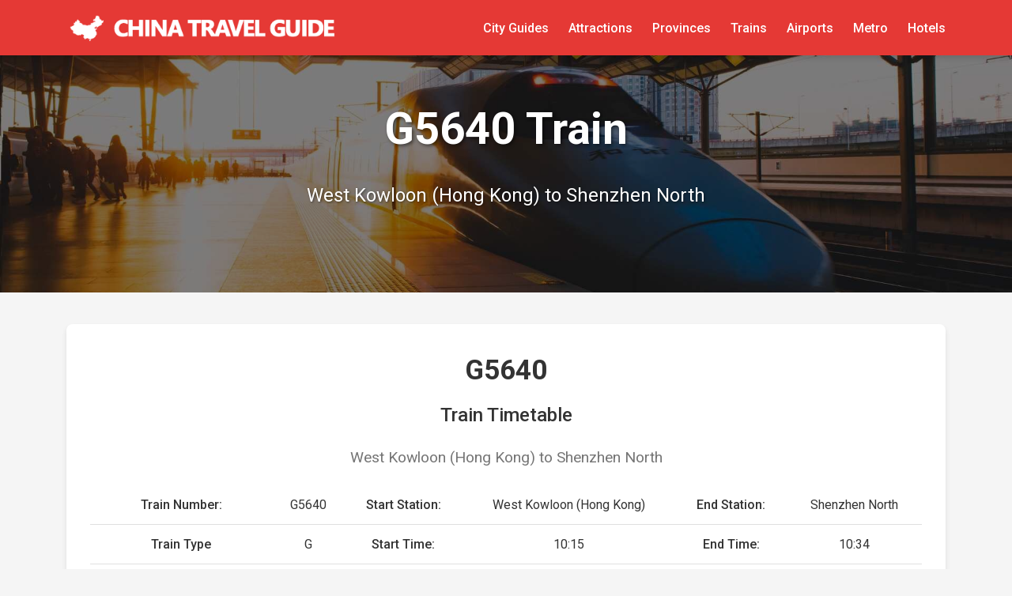

--- FILE ---
content_type: text/html; charset=utf-8
request_url: https://www.china-travel-guide.net/trains/G5640/
body_size: 78587
content:




<!DOCTYPE html>
<html lang="en">

<head>
    <meta charset="utf-8">
    <meta name="viewport" content="width=device-width, initial-scale=1, shrink-to-fit=no">
    <meta http-equiv="Content-Type" content="text/html; charset=utf-8">
    <meta name="description" content="G5640 is a G train route originating from West Kowloon (Hong Kong) at 10:15, and arriving at the final destination of Shenzhen North at 10:34.">
    <meta name="keywords" content="G5640, G5640 train schedule, G5640 train tickets, book G5640, china trains, West Kowloon (Hong Kong) to Shenzhen North train">
    <title>G5640 Train Timetable | West Kowloon (Hong Kong) to Shenzhen North | China-Travel-Guide.net</title>
    
    <link rel="icon" href="https://s3.us-east-2.amazonaws.com/travelguidechi/bootstrap/favicon.ico">

    <link rel="preconnect" href="https://fonts.googleapis.com">
    <link rel="preconnect" href="https://fonts.gstatic.com" crossorigin>
    <link href="https://fonts.googleapis.com/css2?family=Roboto:wght@400;500;700&display=swap" rel="stylesheet" media="print" onload="this.media='all'">
    <noscript><link href="https://fonts.googleapis.com/css2?family=Roboto:wght@400;500;700&display=swap" rel="stylesheet"></noscript>
    <link href="https://s3.us-east-2.amazonaws.com/travelguidechi/css/modern.css" rel="stylesheet">
    <link href="https://s3.us-east-2.amazonaws.com/travelguidechi/css/train_detail.css" rel="stylesheet">
    
    <!-- Optimized Google Analytics with delayed loading -->
<script>
  // Initialize dataLayer immediately (lightweight)
  window.dataLayer = window.dataLayer || [];
  function gtag(){dataLayer.push(arguments);}
  gtag('js', new Date());
  gtag('config', 'G-CC8PCZJL38', {
    // Optimize GA4 configuration
    send_page_view: false, // We'll send manually after page load
    cookie_flags: 'SameSite=None;Secure',
    anonymize_ip: true
  });

  // Delayed loading function
  function loadGoogleAnalytics() {
    // Only load if not already loaded
    if (window.gtag_loaded) return;
    window.gtag_loaded = true;
    
    // Create and load the GA script
    const script = document.createElement('script');
    script.async = true;
    script.src = 'https://www.googletagmanager.com/gtag/js?id=G-CC8PCZJL38';
    document.head.appendChild(script);
    
    // Send page view after script loads
    script.onload = function() {
      gtag('event', 'page_view', {
        page_title: document.title,
        page_location: window.location.href
      });
    };
  }

  // Load GA after page is fully loaded and user interacts
  if (document.readyState === 'complete') {
    // Page already loaded
    setTimeout(loadGoogleAnalytics, 1000); // Delay 1 second
  } else {
    // Wait for page load
    window.addEventListener('load', function() {
      setTimeout(loadGoogleAnalytics, 1000); // Delay 1 second after load
    });
  }

  // Also load on first user interaction (click, scroll, keypress)
  const userInteractionEvents = ['click', 'scroll', 'keypress', 'touchstart'];
  let interactionLoaded = false;
  
  userInteractionEvents.forEach(function(event) {
    document.addEventListener(event, function() {
      if (!interactionLoaded) {
        interactionLoaded = true;
        loadGoogleAnalytics();
      }
    }, { once: true, passive: true });
  });
</script>


    <script type="application/ld+json">
      {
        "@context" : "https://schema.org",
        "@type" : "WebSite",
        "name" : "China Travel Guide",
        "url" : "https://www.china-travel-guide.net/"
      }
    </script>

    <script type="application/ld+json">
      {
        "@context": "https://schema.org",
        "@type": "TrainTrip",
        "trainNumber": "G5640",
        "trainName": "G5640 G Train",
        "departureStation": {
          "@type": "TrainStation",
          "name": "West Kowloon (Hong Kong)"
        },
        "arrivalStation": {
          "@type": "TrainStation",
          "name": "Shenzhen North"
        },
        "departureTime": "10:15",
        "arrivalTime": "10:34",
        "provider": {
          "@type": "Organization",
          "name": "China Railway"
        },
        "offers": {
          "@type": "Offer",
          "url": "/r/11/"
        }
      }
    </script>

    <script type="application/ld+json">
      {
        "@context": "https://schema.org",
        "@type": "BreadcrumbList",
        "itemListElement": [
          {
            "@type": "ListItem",
            "position": 1,
            "name": "Home",
            "item": "https://www.china-travel-guide.net/"
          },
          {
            "@type": "ListItem",
            "position": 2,
            "name": "Trains",
            "item": "https://www.china-travel-guide.net/trains/"
          },
          {
            "@type": "ListItem",
            "position": 3,
            "name": "G5640",
            "item": "https://www.china-travel-guide.net/trains/g5640/"
          }
        ]
      }
    </script>

    <script type="application/ld+json">
      {
        "@context": "https://schema.org",
        "@type": "FAQPage",
        "mainEntity": [
          {
            "@type": "Question",
            "name": "What are the different types of trains in China?",
            "acceptedAnswer": {
              "@type": "Answer",
              "text": "China has several types of trains, including high-speed G trains (Gaotie), D trains (Dongche), Z trains (direct express), T trains (express), K trains (fast), and regular numbered trains. G trains are the fastest, reaching speeds up to 350 km/h."
            }
          },
          {
            "@type": "Question",
            "name": "How do I book train tickets in China?",
            "acceptedAnswer": {
              "@type": "Answer",
              "text": "You can book train tickets through the official website 12306.cn (Chinese only), at train station ticket offices, or through third-party services like Trip.com or China Highlights that offer English booking services."
            }
          },
          {
            "@type": "Question",
            "name": "How early should I arrive at the train station?",
            "acceptedAnswer": {
              "@type": "Answer",
              "text": "It is recommended to arrive at least 60 minutes before departure for high-speed trains and 90 minutes for regular trains. This allows time for security checks and finding your platform."
            }
          },
          {
            "@type": "Question",
            "name": "What is the luggage allowance on Chinese trains?",
            "acceptedAnswer": {
              "@type": "Answer",
              "text": "Each passenger is allowed 20kg of luggage on regular trains and 20kg on high-speed trains. The dimensions should not exceed 160cm (length + width + height)."
            }
          },
          {
            "@type": "Question",
            "name": "How do I book G5640 train tickets?",
            "acceptedAnswer": {
              "@type": "Answer",
              "text": "The easiest way is to book through our <a href=\"/r/13/\">official booking partner</a>. You can book online in your own language and currency using any credit or debit card."
            }
          },
          {
            "@type": "Question",
            "name": "Which train station does the G5640 train arrive at?",
            "acceptedAnswer": {
              "@type": "Answer",
              "text": "You can get on or off at any station on the network, however the final station is Shenzhen North."
            }
          }
        ]
      }
    </script>

    
</head>

<body>
    <!-- Header & Navigation -->
    <!-- Modern Navigation Bar -->
<header class="header">
    <div class="container">
        <nav class="navbar">
            <a href="/" class="logo">
                <img src="https://d2bzyssqvoukfe.cloudfront.net/eyJidWNrZXQiOiJ0cmF2ZWxndWlkZWNoaSIsImtleSI6ImltYWdlcy9DaGluYVRyYXZlbEd1aWRlLnBuZyJ9" alt="China Travel Guide Logo" fetchpriority="high" decoding="async">
            </a>
            
            <ul class="nav-menu">
                <li class="nav-item">
                    <a id="cities" href="/chinacitiesall/" class="nav-link">City Guides</a>
                </li>
                <li class="nav-item">
                    <a id="attractions" href="/allattractions/" class="nav-link">Attractions</a>
                </li>
                <li class="nav-item">
                    <a id="provinces" href="/chinaprovincesall/" class="nav-link">Provinces</a>
                </li>
                <li class="nav-item">
                    <a id="trains" href="/trains/allroutes/" class="nav-link">Trains</a>
                </li>
                <li class="nav-item">
                    <a id="airports" href="/chinaairportlist/" class="nav-link">Airports</a>
                </li>
                <li class="nav-item">
                    <a id="metros" href="/chinametrosystems/" class="nav-link">Metro</a>
                </li>
                <li class="nav-item">
                    <a id="hotels" href="/hotels/allcities/" class="nav-link">Hotels</a>
                </li>
            </ul>
            
            <div class="hamburger">
                <span class="bar"></span>
                <span class="bar"></span>
                <span class="bar"></span>
            </div>
        </nav>
    </div>
</header>

<script>
    document.addEventListener('DOMContentLoaded', function() {
        // Mobile menu toggle
        const hamburger = document.querySelector('.hamburger');
        const navMenu = document.querySelector('.nav-menu');
        
        hamburger.addEventListener('click', function() {
            hamburger.classList.toggle('active');
            navMenu.classList.toggle('active');
        });
        
        // Close mobile menu when clicking on a nav link
        document.querySelectorAll('.nav-link').forEach(link => {
            link.addEventListener('click', () => {
                hamburger.classList.remove('active');
                navMenu.classList.remove('active');
            });
        });
    });
</script>


    <!-- Hero Banner - Only visible on desktop -->
    <section class="compact-hero d-none d-md-block" style="background-image: url('https://s3.us-east-2.amazonaws.com/travelguidechi/images/trainbanner.jpg');">
        <div class="container">
            <div class="hero-search-container">
                <div class="hero-text">
                    <h1 class="hero-title">G5640 Train</h1>
                    <p class="hero-subtitle">West Kowloon (Hong Kong) to Shenzhen North</p>
                </div>
            </div>
        </div>
    </section>

    <!-- Main Content -->
    <section class="section" style="background-color: var(--light-gray); padding-top: 40px;">
        <div class="container">
            
            <!-- Train Information -->
            <div class="train-header">
                <h1 class="train-title">G5640</h1>
                <h2 class="train-subtitle">Train Timetable</h2>
                <p class="train-route">West Kowloon (Hong Kong) to Shenzhen North</p>
                
                <!-- Mobile-specific train info layout (only visible on mobile) -->
                <div class="mobile-train-info d-block d-md-none">
                    <div class="mobile-train-info-item">
                        <div class="mobile-train-info-label">Train Number</div>
                        <div class="mobile-train-info-value">G5640</div>
                    </div>
                    <div class="mobile-train-info-item">
                        <div class="mobile-train-info-label">Train Type</div>
                        <div class="mobile-train-info-value">G</div>
                    </div>
                    <div class="mobile-train-info-item">
                        <div class="mobile-train-info-label">Start Station</div>
                        <div class="mobile-train-info-value">West Kowloon (Hong Kong)</div>
                    </div>
                    <div class="mobile-train-info-item">
                        <div class="mobile-train-info-label">End Station</div>
                        <div class="mobile-train-info-value">Shenzhen North</div>
                    </div>
                    <div class="mobile-train-info-item">
                        <div class="mobile-train-info-label">Start Time</div>
                        <div class="mobile-train-info-value">10:15</div>
                    </div>
                    <div class="mobile-train-info-item">
                        <div class="mobile-train-info-label">End Time</div>
                        <div class="mobile-train-info-value">10:34</div>
                    </div>
                </div>
                
                <!-- Desktop train info table (only visible on desktop) -->
                <div class="desktop-train-info table-responsive d-none d-md-block">
                    <table class="train-info-table">
                        <tr>
                            <td class="train-info-label">Train Number:</td>
                            <td>G5640</td>
                            <td class="train-info-label">Start Station:</td>
                            <td>West Kowloon (Hong Kong)</td>
                            <td class="train-info-label">End Station:</td>
                            <td>Shenzhen North</td>
                        </tr>
                        <tr>
                            <td class="train-info-label">Train Type</td>
                            <td>G</td>
                            <td class="train-info-label">Start Time:</td>
                            <td>10:15</td>
                            <td class="train-info-label">End Time:</td>
                            <td>10:34</td>
                        </tr>
                        <tr>
                            <td class="train-info-label">Intermediate Stations:</td>
                            <td colspan="5">West Kowloon (Hong Kong), Shenzhen North</td>
                        </tr>
                    </table>
                </div>
                
                <!-- Prominent booking button -->
                <a href="/r/11/" class="book-button">Book Tickets</a>
                
                <!-- Train schedule table -->
                <div class="table-responsive">
                    <table class="train-schedule-table">
                        <thead>
                            <tr>
                                <th>Train No.</th>
                                <th>Station Name</th>
                                <th>Arrive Time</th>
                                <th>Depart Time</th>
                                <th>Stop Time</th>
                            </tr>
                        </thead>
                        <tbody>
                            
                            <tr>
                                <td>1</td>
                                <td>West Kowloon (Hong Kong)</td>
                                <td>10:15</td>
                                <td>10:15</td>
                                <td>0 mins</td>
                            </tr>
                            
                            <tr>
                                <td>2</td>
                                <td>Shenzhen North</td>
                                <td>10:34</td>
                                <td>10:34</td>
                                <td>0 mins</td>
                            </tr>
                            
                        </tbody>
                    </table>
                </div>
            </div>
            
            <!-- Quick Links Section -->
            


<!-- Booking Section -->
<section class="booking-section">
    <div class="container">
        <h3 class="section-title-small text-center">Book China Travel</h3>
        <div class="booking-grid" style="max-width: 600px; margin: 0 auto; text-align: center;">
            
                <a href="/r/1/" class="booking-item">
                    <img src="https://s3.us-east-2.amazonaws.com/travelguidechi/icons/003-hotel.svg" alt="Hotel Icon" class="booking-icon">
                    <span class="booking-text">Hotels</span>
                </a>
                <a href="/r/2/" class="booking-item">
                    <img src="https://s3.us-east-2.amazonaws.com/travelguidechi/icons/001-plane.svg" alt="Flight Icon" class="booking-icon">
                    <span class="booking-text">Flights</span>
                </a>
                <a href="/r/3/" class="booking-item">
                    <img src="https://s3.us-east-2.amazonaws.com/travelguidechi/icons/002-train.svg" alt="Train Icon" class="booking-icon">
                    <span class="booking-text">Trains</span>
                </a>
                <a href="/r/4/" class="booking-item">
                    <img src="https://s3.us-east-2.amazonaws.com/travelguidechi/icons/005-kaminarimon-gate.svg" alt="Tours Icon" class="booking-icon">
                    <span class="booking-text">Tours</span>
                </a>
                <a href="/r/5/" class="booking-item">
                    <img src="https://s3.us-east-2.amazonaws.com/travelguidechi/icons/004-ticket.svg" alt="Tickets Icon" class="booking-icon">
                    <span class="booking-text">Tickets</span>
                </a>
                <a href="/r/15/" class="booking-item">
                    <img src="https://s3.us-east-2.amazonaws.com/travelguidechi/icons/006-sim.svg" alt="eSIM Icon" class="booking-icon">
                    <span class="booking-text">China eSIM</span>
                </a>
            
        </div>
    </div>
</section>

            
            <!-- Train Description -->
            <div class="train-description">
                <p>
                    G5640 is a G train route originating from West Kowloon (Hong Kong) at 10:15, arriving at the final destination of Shenzhen North at 10:34. The duration of the total journey is 0 hrs 19 mins. There are 2 stops in total:
                    West Kowloon (Hong Kong), Shenzhen North. Tickets for this route are available for travel starting and ending at any of the stations on the route.
                </p>
            </div>
            
            <!-- Ticket Prices Section -->
            
            
            <!-- Breadcrumb Navigation -->
            <div class="breadcrumb" style="margin-bottom: 30px;">
                <a href="/">Home</a>
                <span class="breadcrumb-separator">></span>
                <a href="/trains/allroutes/">Trains</a>
                <span class="breadcrumb-separator">></span>
                <span>G5640</span>
            </div>
            
            <!-- Popular Train Routes - Left aligned title -->
            <h2 class="section-title" style="text-align: left;">Popular Train Routes</h2>
            <div class="related-routes">
                
                <a href="/trains/atob/shenzhen-to-guangzhou/" class="route-item">
                    Shenzhen to Guangzhou
                </a>
                
                <a href="/trains/atob/beijing-to-shanghai/" class="route-item">
                    Beijing to Shanghai
                </a>
                
                <a href="/trains/atob/shanghai-to-beijing/" class="route-item">
                    Shanghai to Beijing
                </a>
                
                <a href="/trains/atob/jinan-to-shanghai/" class="route-item">
                    Jinan to Shanghai
                </a>
                
                <a href="/trains/atob/xiamen-to-hangzhou/" class="route-item">
                    Xiamen to Hangzhou
                </a>
                
                <a href="/trains/atob/beijing-to-hangzhou/" class="route-item">
                    Beijing to Hangzhou
                </a>
                
                <a href="/trains/atob/baoding-to-guangzhou/" class="route-item">
                    Baoding to Guangzhou
                </a>
                
                <a href="/trains/atob/shenzhen-to-wuhan/" class="route-item">
                    Shenzhen to Wuhan
                </a>
                
                <a href="/trains/atob/changsha-to-wuhan/" class="route-item">
                    Changsha to Wuhan
                </a>
                
                <a href="/trains/atob/shanghai-to-baoji/" class="route-item">
                    Shanghai to Baoji
                </a>
                
                <a href="/trains/atob/shanghai-to-xiamen/" class="route-item">
                    Shanghai to Xiamen
                </a>
                
                <a href="/trains/atob/hefei-to-tianjin/" class="route-item">
                    Hefei to Tianjin
                </a>
                
                <a href="/trains/atob/dalian-to-anshan/" class="route-item">
                    Dalian to Anshan
                </a>
                
                <a href="/trains/atob/changsha-to-chamdo/" class="route-item">
                    Changsha to Chamdo
                </a>
                
                <a href="/trains/atob/shanghai-to-suzhou/" class="route-item">
                    Shanghai to Suzhou
                </a>
                
                <a href="/trains/atob/beijing-to-hefei/" class="route-item">
                    Beijing to Hefei
                </a>
                
                <a href="/trains/atob/tianjin-to-beijing/" class="route-item">
                    Tianjin to Beijing
                </a>
                
                <a href="/trains/atob/changsha-to-shenzhen/" class="route-item">
                    Changsha to Shenzhen
                </a>
                
                <a href="/trains/atob/hefei-to-huangshan/" class="route-item">
                    Hefei to Huangshan
                </a>
                
                <a href="/trains/atob/beijing-to-suzhou/" class="route-item">
                    Beijing to Suzhou
                </a>
                
                <a href="/trains/atob/xianggangxijiulong-to-guangzhou/" class="route-item">
                    Xianggangxijiulong to Guangzhou
                </a>
                
            </div>
            
            <!-- End City Attractions -->
            
            
            <!-- Popular Train Numbers -->
            <h2 class="section-title" style="text-align: left;">Popular Train Numbers</h2>
            <div class="related-routes">
                
                <a href="/trains/G2/" class="route-item">
                    G2
                </a>
                
                <a href="/trains/G3/" class="route-item">
                    G3
                </a>
                
                <a href="/trains/G4/" class="route-item">
                    G4
                </a>
                
                <a href="/trains/G5/" class="route-item">
                    G5
                </a>
                
                <a href="/trains/G6/" class="route-item">
                    G6
                </a>
                
                <a href="/trains/G7/" class="route-item">
                    G7
                </a>
                
                <a href="/trains/G8/" class="route-item">
                    G8
                </a>
                
                <a href="/trains/G9/" class="route-item">
                    G9
                </a>
                
                <a href="/trains/G10/" class="route-item">
                    G10
                </a>
                
                <a href="/trains/G11/" class="route-item">
                    G11
                </a>
                
                <a href="/trains/G12/" class="route-item">
                    G12
                </a>
                
                <a href="/trains/G13/" class="route-item">
                    G13
                </a>
                
            </div>
            
            <!-- Next Train Numbers -->
            
            <h2 class="section-title" style="text-align: left;">Next Train Numbers</h2>
            <div class="related-routes">
                
                <a href="/trains/G5641/" class="route-item">
                    G5641
                </a>
                
                <a href="/trains/G5642/" class="route-item">
                    G5642
                </a>
                
                <a href="/trains/G5643/" class="route-item">
                    G5643
                </a>
                
                <a href="/trains/G5644/" class="route-item">
                    G5644
                </a>
                
                <a href="/trains/G5645/" class="route-item">
                    G5645
                </a>
                
                <a href="/trains/G5646/" class="route-item">
                    G5646
                </a>
                
                <a href="/trains/G5647/" class="route-item">
                    G5647
                </a>
                
                <a href="/trains/G5648/" class="route-item">
                    G5648
                </a>
                
                <a href="/trains/G5649/" class="route-item">
                    G5649
                </a>
                
                <a href="/trains/G5650/" class="route-item">
                    G5650
                </a>
                
                <a href="/trains/G5651/" class="route-item">
                    G5651
                </a>
                
                <a href="/trains/G5652/" class="route-item">
                    G5652
                </a>
                
            </div>
            
            
            <!-- Train Search -->
            <h2 class="section-title" style="text-align: left;">Search for Trains</h2>
            <div class="search-container">
                <div class="search-form">
                    <label>
                        From
                        <div id="dropdown1-container" class="searchable-dropdown">
                            <input type="text" class="searchable-dropdown-input" placeholder="Type to search...">
                            <div class="searchable-dropdown-list"></div>
                            <select id="dropdown1" style="display: none;">
                                <option disabled selected value="">Please Choose...</option>
                                
                                <option value="Aba Prefecture">Aba Prefecture</option>
                                
                                <option value="Ali">Ali</option>
                                
                                <option value="Altay Region">Altay Region</option>
                                
                                <option value="Anshan">Anshan</option>
                                
                                <option value="Anshun">Anshun</option>
                                
                                <option value="Anyang">Anyang</option>
                                
                                <option value="Aomen">Aomen</option>
                                
                                <option value="Baoding">Baoding</option>
                                
                                <option value="Baoji">Baoji</option>
                                
                                <option value="Baoshan">Baoshan</option>
                                
                                <option value="Baotou">Baotou</option>
                                
                                <option value="Beihai">Beihai</option>
                                
                                <option value="Beijing">Beijing</option>
                                
                                <option value="Bo&#x27;ao">Bo&#x27;ao</option>
                                
                                <option value="Bozhou">Bozhou</option>
                                
                                <option value="Chamdo">Chamdo</option>
                                
                                <option value="Changchun">Changchun</option>
                                
                                <option value="Changde">Changde</option>
                                
                                <option value="Changsha">Changsha</option>
                                
                                <option value="Changshu">Changshu</option>
                                
                                <option value="Changzhou">Changzhou</option>
                                
                                <option value="Chengde">Chengde</option>
                                
                                <option value="Chengdu">Chengdu</option>
                                
                                <option value="Chongqing">Chongqing</option>
                                
                                <option value="Chuzhou">Chuzhou</option>
                                
                                <option value="Cixi">Cixi</option>
                                
                                <option value="Dali">Dali</option>
                                
                                <option value="Dalian">Dalian</option>
                                
                                <option value="Dandong">Dandong</option>
                                
                                <option value="Daqing">Daqing</option>
                                
                                <option value="Datong">Datong</option>
                                
                                <option value="Dehong">Dehong</option>
                                
                                <option value="Dengzhou">Dengzhou</option>
                                
                                <option value="Dongguan">Dongguan</option>
                                
                                <option value="Dujiangyan">Dujiangyan</option>
                                
                                <option value="Dunhuang">Dunhuang</option>
                                
                                <option value="Emei Shan">Emei Shan</option>
                                
                                <option value="Enshi">Enshi</option>
                                
                                <option value="Ezhou">Ezhou</option>
                                
                                <option value="Foshan">Foshan</option>
                                
                                <option value="Fushun">Fushun</option>
                                
                                <option value="Fuyang">Fuyang</option>
                                
                                <option value="Fuzhou">Fuzhou</option>
                                
                                <option value="Garze Prefecture">Garze Prefecture</option>
                                
                                <option value="Golmud">Golmud</option>
                                
                                <option value="Guangyuan">Guangyuan</option>
                                
                                <option value="Guangzhou">Guangzhou</option>
                                
                                <option value="Guilin">Guilin</option>
                                
                                <option value="Guiyang">Guiyang</option>
                                
                                <option value="Haerbin">Haerbin</option>
                                
                                <option value="Haikou">Haikou</option>
                                
                                <option value="Handan">Handan</option>
                                
                                <option value="Hangzhou">Hangzhou</option>
                                
                                <option value="Harbin">Harbin</option>
                                
                                <option value="Hefei">Hefei</option>
                                
                                <option value="Hohhot">Hohhot</option>
                                
                                <option value="Honghe">Honghe</option>
                                
                                <option value="Hong Kong">Hong Kong</option>
                                
                                <option value="Hotan">Hotan</option>
                                
                                <option value="Huai&#x27;an">Huai&#x27;an</option>
                                
                                <option value="Huaibei">Huaibei</option>
                                
                                <option value="Huainan">Huainan</option>
                                
                                <option value="Huangshan">Huangshan</option>
                                
                                <option value="Huangshi">Huangshi</option>
                                
                                <option value="Hua Shan">Hua Shan</option>
                                
                                <option value="Huhehaote">Huhehaote</option>
                                
                                <option value="Huizhou">Huizhou</option>
                                
                                <option value="Jiangmen">Jiangmen</option>
                                
                                <option value="Jiangyin">Jiangyin</option>
                                
                                <option value="Jiayuguan">Jiayuguan</option>
                                
                                <option value="Jilin City">Jilin City</option>
                                
                                <option value="Jinan">Jinan</option>
                                
                                <option value="Jingdezhen">Jingdezhen</option>
                                
                                <option value="Jiuhua Shan">Jiuhua Shan</option>
                                
                                <option value="Jiuzhaigou-Huanglong">Jiuzhaigou-Huanglong</option>
                                
                                <option value="Kaifeng">Kaifeng</option>
                                
                                <option value="Kanas Lake">Kanas Lake</option>
                                
                                <option value="Kangding">Kangding</option>
                                
                                <option value="Kashgar">Kashgar</option>
                                
                                <option value="Kunming">Kunming</option>
                                
                                <option value="Lanzhou">Lanzhou</option>
                                
                                <option value="Leshan">Leshan</option>
                                
                                <option value="Lhasa">Lhasa</option>
                                
                                <option value="Lijiang">Lijiang</option>
                                
                                <option value="Linyi">Linyi</option>
                                
                                <option value="Liuzhou">Liuzhou</option>
                                
                                <option value="Lu&#x27;an">Lu&#x27;an</option>
                                
                                <option value="Luoyang">Luoyang</option>
                                
                                <option value="Lu Shan">Lu Shan</option>
                                
                                <option value="Ma&#x27;anshan">Ma&#x27;anshan</option>
                                
                                <option value="Macau">Macau</option>
                                
                                <option value="Mianyang">Mianyang</option>
                                
                                <option value="Mogan Shan">Mogan Shan</option>
                                
                                <option value="Nagchu">Nagchu</option>
                                
                                <option value="Nanchang">Nanchang</option>
                                
                                <option value="Nanchong">Nanchong</option>
                                
                                <option value="Nanjing">Nanjing</option>
                                
                                <option value="Nanning">Nanning</option>
                                
                                <option value="Nantong">Nantong</option>
                                
                                <option value="Nanxun">Nanxun</option>
                                
                                <option value="Nanyang">Nanyang</option>
                                
                                <option value="Ningbo">Ningbo</option>
                                
                                <option value="Nyingtri">Nyingtri</option>
                                
                                <option value="Panjin">Panjin</option>
                                
                                <option value="Pingyao">Pingyao</option>
                                
                                <option value="Pizhou">Pizhou</option>
                                
                                <option value="Putian">Putian</option>
                                
                                <option value="Putuo Shan">Putuo Shan</option>
                                
                                <option value="Qingdao">Qingdao</option>
                                
                                <option value="Qingyuan">Qingyuan</option>
                                
                                <option value="Qinhuangdao">Qinhuangdao</option>
                                
                                <option value="Qiqihar">Qiqihar</option>
                                
                                <option value="Quanzhou">Quanzhou</option>
                                
                                <option value="Qujing">Qujing</option>
                                
                                <option value="Sanya">Sanya</option>
                                
                                <option value="Shanghai">Shanghai</option>
                                
                                <option value="Shangri-La">Shangri-La</option>
                                
                                <option value="Shantou">Shantou</option>
                                
                                <option value="Shaoxing">Shaoxing</option>
                                
                                <option value="Shaxi">Shaxi</option>
                                
                                <option value="Shennongjia">Shennongjia</option>
                                
                                <option value="Shenyang">Shenyang</option>
                                
                                <option value="Shenzhen">Shenzhen</option>
                                
                                <option value="Shigatse">Shigatse</option>
                                
                                <option value="Shijiazhuang">Shijiazhuang</option>
                                
                                <option value="Shunde">Shunde</option>
                                
                                <option value="Songpan">Songpan</option>
                                
                                <option value="Suqian">Suqian</option>
                                
                                <option value="Suzhou">Suzhou</option>
                                
                                <option value="Suzhou (Anhui)">Suzhou (Anhui)</option>
                                
                                <option value="Tai&#x27;an">Tai&#x27;an</option>
                                
                                <option value="Taipei">Taipei</option>
                                
                                <option value="Tai Shan">Tai Shan</option>
                                
                                <option value="Taiyuan">Taiyuan</option>
                                
                                <option value="Taizhou">Taizhou</option>
                                
                                <option value="Tangshan">Tangshan</option>
                                
                                <option value="Tengzhou">Tengzhou</option>
                                
                                <option value="Three Gorges">Three Gorges</option>
                                
                                <option value="Tianjin">Tianjin</option>
                                
                                <option value="Tongli">Tongli</option>
                                
                                <option value="Tongren">Tongren</option>
                                
                                <option value="Turpan">Turpan</option>
                                
                                <option value="Urumqi">Urumqi</option>
                                
                                <option value="Weifang">Weifang</option>
                                
                                <option value="Wenling">Wenling</option>
                                
                                <option value="Wenshanzhou">Wenshanzhou</option>
                                
                                <option value="Wenzhou">Wenzhou</option>
                                
                                <option value="Wudang Shan">Wudang Shan</option>
                                
                                <option value="Wuhan">Wuhan</option>
                                
                                <option value="Wuhu">Wuhu</option>
                                
                                <option value="Wulumuqi">Wulumuqi</option>
                                
                                <option value="Wuxi">Wuxi</option>
                                
                                <option value="Wuyi Shan">Wuyi Shan</option>
                                
                                <option value="Wuzhen">Wuzhen</option>
                                
                                <option value="Xiahe">Xiahe</option>
                                
                                <option value="Xiamen">Xiamen</option>
                                
                                <option value="Xian">Xian</option>
                                
                                <option value="Xi&#x27;an">Xi&#x27;an</option>
                                
                                <option value="Xianggang">Xianggang</option>
                                
                                <option value="Xiangtan">Xiangtan</option>
                                
                                <option value="Xiangxi">Xiangxi</option>
                                
                                <option value="Xichang">Xichang</option>
                                
                                <option value="Xining">Xining</option>
                                
                                <option value="Xishuangbanna">Xishuangbanna</option>
                                
                                <option value="Xitang">Xitang</option>
                                
                                <option value="Xuchang">Xuchang</option>
                                
                                <option value="Xuzhou">Xuzhou</option>
                                
                                <option value="Ya&#x27;an">Ya&#x27;an</option>
                                
                                <option value="Yan&#x27;an">Yan&#x27;an</option>
                                
                                <option value="Yancheng">Yancheng</option>
                                
                                <option value="Yangshuo">Yangshuo</option>
                                
                                <option value="Yangzhou">Yangzhou</option>
                                
                                <option value="Yantai">Yantai</option>
                                
                                <option value="Yibin">Yibin</option>
                                
                                <option value="Yichang">Yichang</option>
                                
                                <option value="Yinchuan">Yinchuan</option>
                                
                                <option value="Yingkou">Yingkou</option>
                                
                                <option value="Yiwu">Yiwu</option>
                                
                                <option value="Yulin">Yulin</option>
                                
                                <option value="Yuxi">Yuxi</option>
                                
                                <option value="Zhangjiajie">Zhangjiajie</option>
                                
                                <option value="Zhangjiakou">Zhangjiakou</option>
                                
                                <option value="Zhanjiang">Zhanjiang</option>
                                
                                <option value="Zhaoqing">Zhaoqing</option>
                                
                                <option value="Zhengzhou">Zhengzhou</option>
                                
                                <option value="Zhenjiang">Zhenjiang</option>
                                
                                <option value="Zhongshan">Zhongshan</option>
                                
                                <option value="Zhouzhuang">Zhouzhuang</option>
                                
                                <option value="Zhuhai">Zhuhai</option>
                                
                                <option value="Zibo">Zibo</option>
                                
                                <option value="Zigong">Zigong</option>
                                
                                <option value="Ziyang">Ziyang</option>
                                
                            </select>
                        </div>
                    </label>
                    
                    <label>
                        To
                        <div id="dropdown2-container" class="searchable-dropdown">
                            <input type="text" class="searchable-dropdown-input" placeholder="Type to search...">
                            <div class="searchable-dropdown-list"></div>
                            <select id="dropdown2" style="display: none;">
                                <option disabled selected value="">Please Choose...</option>
                                
                                <option value="Aba Prefecture">Aba Prefecture</option>
                                
                                <option value="Ali">Ali</option>
                                
                                <option value="Altay Region">Altay Region</option>
                                
                                <option value="Anshan">Anshan</option>
                                
                                <option value="Anshun">Anshun</option>
                                
                                <option value="Anyang">Anyang</option>
                                
                                <option value="Aomen">Aomen</option>
                                
                                <option value="Baoding">Baoding</option>
                                
                                <option value="Baoji">Baoji</option>
                                
                                <option value="Baoshan">Baoshan</option>
                                
                                <option value="Baotou">Baotou</option>
                                
                                <option value="Beihai">Beihai</option>
                                
                                <option value="Beijing">Beijing</option>
                                
                                <option value="Bo&#x27;ao">Bo&#x27;ao</option>
                                
                                <option value="Bozhou">Bozhou</option>
                                
                                <option value="Chamdo">Chamdo</option>
                                
                                <option value="Changchun">Changchun</option>
                                
                                <option value="Changde">Changde</option>
                                
                                <option value="Changsha">Changsha</option>
                                
                                <option value="Changshu">Changshu</option>
                                
                                <option value="Changzhou">Changzhou</option>
                                
                                <option value="Chengde">Chengde</option>
                                
                                <option value="Chengdu">Chengdu</option>
                                
                                <option value="Chongqing">Chongqing</option>
                                
                                <option value="Chuzhou">Chuzhou</option>
                                
                                <option value="Cixi">Cixi</option>
                                
                                <option value="Dali">Dali</option>
                                
                                <option value="Dalian">Dalian</option>
                                
                                <option value="Dandong">Dandong</option>
                                
                                <option value="Daqing">Daqing</option>
                                
                                <option value="Datong">Datong</option>
                                
                                <option value="Dehong">Dehong</option>
                                
                                <option value="Dengzhou">Dengzhou</option>
                                
                                <option value="Dongguan">Dongguan</option>
                                
                                <option value="Dujiangyan">Dujiangyan</option>
                                
                                <option value="Dunhuang">Dunhuang</option>
                                
                                <option value="Emei Shan">Emei Shan</option>
                                
                                <option value="Enshi">Enshi</option>
                                
                                <option value="Ezhou">Ezhou</option>
                                
                                <option value="Foshan">Foshan</option>
                                
                                <option value="Fushun">Fushun</option>
                                
                                <option value="Fuyang">Fuyang</option>
                                
                                <option value="Fuzhou">Fuzhou</option>
                                
                                <option value="Garze Prefecture">Garze Prefecture</option>
                                
                                <option value="Golmud">Golmud</option>
                                
                                <option value="Guangyuan">Guangyuan</option>
                                
                                <option value="Guangzhou">Guangzhou</option>
                                
                                <option value="Guilin">Guilin</option>
                                
                                <option value="Guiyang">Guiyang</option>
                                
                                <option value="Haerbin">Haerbin</option>
                                
                                <option value="Haikou">Haikou</option>
                                
                                <option value="Handan">Handan</option>
                                
                                <option value="Hangzhou">Hangzhou</option>
                                
                                <option value="Harbin">Harbin</option>
                                
                                <option value="Hefei">Hefei</option>
                                
                                <option value="Hohhot">Hohhot</option>
                                
                                <option value="Honghe">Honghe</option>
                                
                                <option value="Hong Kong">Hong Kong</option>
                                
                                <option value="Hotan">Hotan</option>
                                
                                <option value="Huai&#x27;an">Huai&#x27;an</option>
                                
                                <option value="Huaibei">Huaibei</option>
                                
                                <option value="Huainan">Huainan</option>
                                
                                <option value="Huangshan">Huangshan</option>
                                
                                <option value="Huangshi">Huangshi</option>
                                
                                <option value="Hua Shan">Hua Shan</option>
                                
                                <option value="Huhehaote">Huhehaote</option>
                                
                                <option value="Huizhou">Huizhou</option>
                                
                                <option value="Jiangmen">Jiangmen</option>
                                
                                <option value="Jiangyin">Jiangyin</option>
                                
                                <option value="Jiayuguan">Jiayuguan</option>
                                
                                <option value="Jilin City">Jilin City</option>
                                
                                <option value="Jinan">Jinan</option>
                                
                                <option value="Jingdezhen">Jingdezhen</option>
                                
                                <option value="Jiuhua Shan">Jiuhua Shan</option>
                                
                                <option value="Jiuzhaigou-Huanglong">Jiuzhaigou-Huanglong</option>
                                
                                <option value="Kaifeng">Kaifeng</option>
                                
                                <option value="Kanas Lake">Kanas Lake</option>
                                
                                <option value="Kangding">Kangding</option>
                                
                                <option value="Kashgar">Kashgar</option>
                                
                                <option value="Kunming">Kunming</option>
                                
                                <option value="Lanzhou">Lanzhou</option>
                                
                                <option value="Leshan">Leshan</option>
                                
                                <option value="Lhasa">Lhasa</option>
                                
                                <option value="Lijiang">Lijiang</option>
                                
                                <option value="Linyi">Linyi</option>
                                
                                <option value="Liuzhou">Liuzhou</option>
                                
                                <option value="Lu&#x27;an">Lu&#x27;an</option>
                                
                                <option value="Luoyang">Luoyang</option>
                                
                                <option value="Lu Shan">Lu Shan</option>
                                
                                <option value="Ma&#x27;anshan">Ma&#x27;anshan</option>
                                
                                <option value="Macau">Macau</option>
                                
                                <option value="Mianyang">Mianyang</option>
                                
                                <option value="Mogan Shan">Mogan Shan</option>
                                
                                <option value="Nagchu">Nagchu</option>
                                
                                <option value="Nanchang">Nanchang</option>
                                
                                <option value="Nanchong">Nanchong</option>
                                
                                <option value="Nanjing">Nanjing</option>
                                
                                <option value="Nanning">Nanning</option>
                                
                                <option value="Nantong">Nantong</option>
                                
                                <option value="Nanxun">Nanxun</option>
                                
                                <option value="Nanyang">Nanyang</option>
                                
                                <option value="Ningbo">Ningbo</option>
                                
                                <option value="Nyingtri">Nyingtri</option>
                                
                                <option value="Panjin">Panjin</option>
                                
                                <option value="Pingyao">Pingyao</option>
                                
                                <option value="Pizhou">Pizhou</option>
                                
                                <option value="Putian">Putian</option>
                                
                                <option value="Putuo Shan">Putuo Shan</option>
                                
                                <option value="Qingdao">Qingdao</option>
                                
                                <option value="Qingyuan">Qingyuan</option>
                                
                                <option value="Qinhuangdao">Qinhuangdao</option>
                                
                                <option value="Qiqihar">Qiqihar</option>
                                
                                <option value="Quanzhou">Quanzhou</option>
                                
                                <option value="Qujing">Qujing</option>
                                
                                <option value="Sanya">Sanya</option>
                                
                                <option value="Shanghai">Shanghai</option>
                                
                                <option value="Shangri-La">Shangri-La</option>
                                
                                <option value="Shantou">Shantou</option>
                                
                                <option value="Shaoxing">Shaoxing</option>
                                
                                <option value="Shaxi">Shaxi</option>
                                
                                <option value="Shennongjia">Shennongjia</option>
                                
                                <option value="Shenyang">Shenyang</option>
                                
                                <option value="Shenzhen">Shenzhen</option>
                                
                                <option value="Shigatse">Shigatse</option>
                                
                                <option value="Shijiazhuang">Shijiazhuang</option>
                                
                                <option value="Shunde">Shunde</option>
                                
                                <option value="Songpan">Songpan</option>
                                
                                <option value="Suqian">Suqian</option>
                                
                                <option value="Suzhou">Suzhou</option>
                                
                                <option value="Suzhou (Anhui)">Suzhou (Anhui)</option>
                                
                                <option value="Tai&#x27;an">Tai&#x27;an</option>
                                
                                <option value="Taipei">Taipei</option>
                                
                                <option value="Tai Shan">Tai Shan</option>
                                
                                <option value="Taiyuan">Taiyuan</option>
                                
                                <option value="Taizhou">Taizhou</option>
                                
                                <option value="Tangshan">Tangshan</option>
                                
                                <option value="Tengzhou">Tengzhou</option>
                                
                                <option value="Three Gorges">Three Gorges</option>
                                
                                <option value="Tianjin">Tianjin</option>
                                
                                <option value="Tongli">Tongli</option>
                                
                                <option value="Tongren">Tongren</option>
                                
                                <option value="Turpan">Turpan</option>
                                
                                <option value="Urumqi">Urumqi</option>
                                
                                <option value="Weifang">Weifang</option>
                                
                                <option value="Wenling">Wenling</option>
                                
                                <option value="Wenshanzhou">Wenshanzhou</option>
                                
                                <option value="Wenzhou">Wenzhou</option>
                                
                                <option value="Wudang Shan">Wudang Shan</option>
                                
                                <option value="Wuhan">Wuhan</option>
                                
                                <option value="Wuhu">Wuhu</option>
                                
                                <option value="Wulumuqi">Wulumuqi</option>
                                
                                <option value="Wuxi">Wuxi</option>
                                
                                <option value="Wuyi Shan">Wuyi Shan</option>
                                
                                <option value="Wuzhen">Wuzhen</option>
                                
                                <option value="Xiahe">Xiahe</option>
                                
                                <option value="Xiamen">Xiamen</option>
                                
                                <option value="Xian">Xian</option>
                                
                                <option value="Xi&#x27;an">Xi&#x27;an</option>
                                
                                <option value="Xianggang">Xianggang</option>
                                
                                <option value="Xiangtan">Xiangtan</option>
                                
                                <option value="Xiangxi">Xiangxi</option>
                                
                                <option value="Xichang">Xichang</option>
                                
                                <option value="Xining">Xining</option>
                                
                                <option value="Xishuangbanna">Xishuangbanna</option>
                                
                                <option value="Xitang">Xitang</option>
                                
                                <option value="Xuchang">Xuchang</option>
                                
                                <option value="Xuzhou">Xuzhou</option>
                                
                                <option value="Ya&#x27;an">Ya&#x27;an</option>
                                
                                <option value="Yan&#x27;an">Yan&#x27;an</option>
                                
                                <option value="Yancheng">Yancheng</option>
                                
                                <option value="Yangshuo">Yangshuo</option>
                                
                                <option value="Yangzhou">Yangzhou</option>
                                
                                <option value="Yantai">Yantai</option>
                                
                                <option value="Yibin">Yibin</option>
                                
                                <option value="Yichang">Yichang</option>
                                
                                <option value="Yinchuan">Yinchuan</option>
                                
                                <option value="Yingkou">Yingkou</option>
                                
                                <option value="Yiwu">Yiwu</option>
                                
                                <option value="Yulin">Yulin</option>
                                
                                <option value="Yuxi">Yuxi</option>
                                
                                <option value="Zhangjiajie">Zhangjiajie</option>
                                
                                <option value="Zhangjiakou">Zhangjiakou</option>
                                
                                <option value="Zhanjiang">Zhanjiang</option>
                                
                                <option value="Zhaoqing">Zhaoqing</option>
                                
                                <option value="Zhengzhou">Zhengzhou</option>
                                
                                <option value="Zhenjiang">Zhenjiang</option>
                                
                                <option value="Zhongshan">Zhongshan</option>
                                
                                <option value="Zhouzhuang">Zhouzhuang</option>
                                
                                <option value="Zhuhai">Zhuhai</option>
                                
                                <option value="Zibo">Zibo</option>
                                
                                <option value="Zigong">Zigong</option>
                                
                                <option value="Ziyang">Ziyang</option>
                                
                            </select>
                        </div>
                    </label>
                    
                    <button class="search-button" onclick="gotosite()">Search</button>
                </div>
            </div>
            
            <!-- Train FAQ -->
            <h2 class="section-title" style="text-align: left;">Frequently Asked Questions</h2>
            <div class="train-description">
                <h3>What are the different types of trains in China?</h3>
                <p>China has several types of trains, including high-speed G trains (Gaotie), D trains (Dongche), Z trains (direct express), T trains (express), K trains (fast), and regular numbered trains. G trains are the fastest, reaching speeds up to 350 km/h.</p>
                
                <h3>How do I book G5640 train tickets?</h3>
                <p>The easiest way is to book through our <a href="/r/13/">official booking partner</a>. You can book online in your own language and currency using any credit or debit card.</p>
                
                <h3>How early should I arrive at the train station?</h3>
                <p>It is recommended to arrive at least 60 minutes before departure for high-speed trains and 90 minutes for regular trains. This allows time for security checks and finding your platform.</p>
                
                <h3>What is the luggage allowance on Chinese trains?</h3>
                <p>Each passenger is allowed 20kg of luggage on regular trains and 20kg on high-speed trains. The dimensions should not exceed 160cm (length + width + height).</p>

                <h3>Which train station does the G5640 train arrive at?</h3>
                <p>You can get on or off at any station on the network, however the final station is Shenzhen North.</p>
            </div>
            
            <!-- Related Articles -->
            <h2 class="section-title" style="text-align: left;">Related Articles</h2>
            <div class="articles-grid">
                
                
                
                
                <div class="article-card">
                    <a href="/articles/chongqinghongkonghighspeedlink/">
                        <img src="https://d2bzyssqvoukfe.cloudfront.net/eyJidWNrZXQiOiJ0cmF2ZWxndWlkZWNoaSIsImtleSI6InVwbG9hZHMvYXJ0aWNsZXMvY3RyYWluMi5qcGciLCJlZGl0cyI6eyJyZXNpemUiOnsid2lkdGgiOjI2NCwiaGVpZ2h0IjoyNjQsImZpdCI6ImNvdmVyIn19fQ==" loading="lazy" alt="New High-Speed Trains From Hong Kong to Chongqing to Start on 10th July Article" class="article-img">
                        <div class="article-content">
                            <h3 class="article-title">New High-Speed Trains From Hong Kong to Chongqing to Start on 10th July</h3>
                        </div>
                    </a>
                </div>
                
                
                
                
                
                <div class="article-card">
                    <a href="/articles/trainguide/">
                        <img src="https://d2bzyssqvoukfe.cloudfront.net/eyJidWNrZXQiOiJ0cmF2ZWxndWlkZWNoaSIsImtleSI6InVwbG9hZHMvYXJ0aWNsZXMvdHJhaW5ndWlkZS5qcGciLCJlZGl0cyI6eyJyZXNpemUiOnsid2lkdGgiOjI2NCwiaGVpZ2h0IjoyNjQsImZpdCI6ImNvdmVyIn19fQ==" loading="lazy" alt="Ultimate China Train Guide Article" class="article-img">
                        <div class="article-content">
                            <h3 class="article-title">Ultimate China Train Guide</h3>
                        </div>
                    </a>
                </div>
                
                
                
                
                
                <div class="article-card">
                    <a href="/articles/101thingstoknowbeforevisitingchina/">
                        <img src="https://d2bzyssqvoukfe.cloudfront.net/eyJidWNrZXQiOiJ0cmF2ZWxndWlkZWNoaSIsImtleSI6InVwbG9hZHMvYXJ0aWNsZXMvZ3JlYXR3YWxsLmpwZyIsImVkaXRzIjp7InJlc2l6ZSI6eyJ3aWR0aCI6MjY0LCJoZWlnaHQiOjI2NCwiZml0IjoiY292ZXIifX19" loading="lazy" alt="101 Things to Know Before Visiting China Article" class="article-img">
                        <div class="article-content">
                            <h3 class="article-title">101 Things to Know Before Visiting China</h3>
                        </div>
                    </a>
                </div>
                
                
                
                <div class="article-card">
                    <a href="/articles/shanghai-train-stations-guide/">
                        <img src="https://d2bzyssqvoukfe.cloudfront.net/eyJidWNrZXQiOiJ0cmF2ZWxndWlkZWNoaSIsImtleSI6InVwbG9hZHMvYXJ0aWNsZXMvY2hpbmF0cmFpbi5qcGciLCJlZGl0cyI6eyJyZXNpemUiOnsid2lkdGgiOjI2NCwiaGVpZ2h0IjoyNjQsImZpdCI6ImNvdmVyIn19fQ==" loading="lazy" alt="Shanghai Train Stations - A Total Guide for 2024 Article" class="article-img">
                        <div class="article-content">
                            <h3 class="article-title">Shanghai Train Stations - A Total Guide for 2024</h3>
                        </div>
                    </a>
                </div>
                
                
                
                
                
                
            </div>
        </div>
    </section>

    

<!-- Footer -->
<footer class="footer">
    <div class="container">
        <div class="footer-container">
            <div>
                <div class="footer-logo">
                    <img src="https://travelguidechi.s3.us-east-2.amazonaws.com/logo.png" alt="China Travel Guide Logo">
                </div>
                <p class="footer-about">Your comprehensive guide to exploring the wonders of China. Find information on cities, attractions, transportation, and more.</p>
            </div>
            
            <div>
                <h3 class="footer-title">Quick Links</h3>
                <ul class="footer-links">
                    <li class="footer-link"><a id="footer-cities" href="/chinacitiesall/">City Guides</a></li>
                    <li class="footer-link"><a id="footer-attractions" href="/allattractions/">Attractions</a></li>
                    <li class="footer-link"><a id="footer-provinces" href="/chinaprovincesall/">Provinces</a></li>
                    <li class="footer-link"><a id="footer-trains" href="/trains/allroutes/">Trains</a></li>
                    <li class="footer-link"><a id="footer-airports" href="/chinaairportlist/">Airports</a></li>
                </ul>
            </div>
            
            <div>
                <h3 class="footer-title">Travel Resources</h3>
                <ul class="footer-links">
                    <li class="footer-link"><a id="footer-ob-hotels" href="/r/1/">Book Hotels</a></li>
                    <li class="footer-link"><a id="footer-ob-tickets" href="/r/3/">Train Tickets</a></li>
                    <li class="footer-link"><a id="footer-ob-flights" href="/r/2/">Flight Tickets</a></li>
                    <li class="footer-link"><a id="footer-ob-tours" href="/r/4/">Tours</a></li>
                    <li class="footer-link"><a id="footer-ob-attractions" href="/r/5/">Attraction Tickets</a></li>
                </ul>
            </div>
        </div>
        
        <div class="footer-bottom">
            <a id="footer-contactus" href="/contactus/">Contact Us</a>
            <a id="footer-privacypolicy" href="/privacypolicy/">Privacy Policy</a>
            <a id="footer-linkexchange" href="/linkexchange/">Link Exchange</a>
            <a id="footer-termsofservice" href="/termsofservice/">Terms Of Service</a>
            <p>Copyright 2025 | China-Travel-Guide.net</p>
        </div>
    </div>
</footer>

<!-- Analytics Event Tracking -->
<script src="https://s3.us-east-2.amazonaws.com/travelguidechi/js/analytics.js"></script>


    <!-- JavaScript moved to bottom for better performance -->
    <script defer>
      function gotosite() {
        var dd1 = document.getElementById("dropdown1").value; 
        var dd2 = document.getElementById("dropdown2").value;
        window.location = "https://www.china-travel-guide.net/trains/atob/"+dd1.toLowerCase()+"-to-"+dd2.toLowerCase()+"/";
      }
      
      document.addEventListener('DOMContentLoaded', function() {
        // Initialize searchable dropdowns
        initSearchableDropdown('dropdown1-container', 'dropdown1');
        initSearchableDropdown('dropdown2-container', 'dropdown2');
      });
      
      function initSearchableDropdown(containerId, selectId) {
        const container = document.getElementById(containerId);
        const select = document.getElementById(selectId);
        const searchInput = container.querySelector('.searchable-dropdown-input');
        const dropdownList = container.querySelector('.searchable-dropdown-list');
        const dropdownItems = Array.from(select.options).slice(1); // Skip the "Please Choose..." option
        
        // Populate dropdown list
        dropdownItems.forEach(option => {
          const item = document.createElement('div');
          item.className = 'searchable-dropdown-item';
          item.textContent = option.textContent;
          item.dataset.value = option.value;
          dropdownList.appendChild(item);
          
          // Add click event to items
          item.addEventListener('click', function() {
            searchInput.value = this.textContent;
            select.value = this.dataset.value;
            dropdownList.style.display = 'none';
          });
        });
        
        // Show dropdown on input focus
        searchInput.addEventListener('focus', function() {
          dropdownList.style.display = 'block';
        });
        
        // Filter dropdown items as user types
        searchInput.addEventListener('input', function() {
          const filter = this.value.toLowerCase();
          const items = dropdownList.querySelectorAll('.searchable-dropdown-item');
          
          items.forEach(item => {
            if (item.textContent.toLowerCase().indexOf(filter) > -1) {
              item.style.display = '';
            } else {
              item.style.display = 'none';
            }
          });
          
          dropdownList.style.display = 'block';
        });
        
        // Hide dropdown when clicking outside
        document.addEventListener('click', function(e) {
          if (!container.contains(e.target)) {
            dropdownList.style.display = 'none';
          }
        });
      }
    </script>

</body>
</html>


--- FILE ---
content_type: text/css
request_url: https://s3.us-east-2.amazonaws.com/travelguidechi/css/modern.css
body_size: 31400
content:
/* Modern CSS for China Travel Guide */
:root {
  --primary-color: #e53935;
  --secondary-color: #1e88e5;
  --accent-color: #ffc107;
  --text-color: #333333;
  --light-text: #ffffff;
  --light-gray: #f5f5f5;
  --medium-gray: #e0e0e0;
  --dark-gray: #757575;
  --shadow: 0 4px 6px rgba(0, 0, 0, 0.1);
  --transition: all 0.3s ease;
  --border-radius: 8px;
  --container-width: 1200px;
}

* {
  margin: 0;
  padding: 0;
  box-sizing: border-box;
}

body {
  font-family: 'Roboto', sans-serif;
  line-height: 1.6;
  color: var(--text-color);
  background-color: var(--light-gray);
  overflow-x: hidden;
}

a {
  text-decoration: none;
  color: inherit;
  transition: var(--transition);
}

img {
  max-width: 100%;
  height: auto;
  display: block;
}

.container {
  width: 100%;
  max-width: 90%;
  margin: 0 auto;
  padding: 0 20px;
}

@media (min-width: 1600px) {
  .container {
    max-width: 1500px;
  }
}

@media (min-width: 2000px) {
  .container {
    max-width: 1800px;
  }
}

/* Header & Navigation */
.header {
  background-color: var(--primary-color);
  box-shadow: var(--shadow);
  position: sticky;
  top: 0;
  z-index: 1000;
}

.navbar {
  display: flex;
  justify-content: space-between;
  align-items: center;
  padding: 15px 0;
}

.logo img {
  height: 40px;
  width: auto;
  filter: brightness(0) invert(1); /* Make logo white */
}

.logo-bg {
  width: 200px;
  height: 40px;
  background-image: url('https://d2bzyssqvoukfe.cloudfront.net/eyJidWNrZXQiOiJ0cmF2ZWxndWlkZWNoaSIsImtleSI6ImltYWdlcy9DaGluYVRyYXZlbEd1aWRlLnBuZyJ9');
  background-size: contain;
  background-repeat: no-repeat;
  background-position: center;
  filter: brightness(0) invert(1); /* Make logo white */
  display: block;
}

.logo-text {
  color: var(--light-text);
  font-size: 1.5rem;
  font-weight: 700;
  text-decoration: none;
  display: block;
  line-height: 40px;
  white-space: nowrap;
}

.logo-text:hover {
  color: var(--accent-color);
}

.nav-menu {
  display: flex;
  list-style: none;
}

.nav-item {
  margin-left: 25px;
}

.nav-link {
  color: var(--light-text);
  font-weight: 500;
  position: relative;
}

.nav-link:hover {
  color: var(--accent-color);
}

.nav-link::after {
  content: '';
  position: absolute;
  bottom: -5px;
  left: 0;
  width: 0;
  height: 2px;
  background-color: var(--light-text);
  transition: var(--transition);
}

.nav-link:hover::after {
  width: 100%;
}

.hamburger {
  display: none;
  cursor: pointer;
}

.bar {
  display: block;
  width: 25px;
  height: 3px;
  margin: 5px auto;
  background-color: var(--light-text);
  transition: var(--transition);
}

/* Hero Section - Original */
.hero {
  position: relative;
  height: 70vh;
  min-height: 500px;
  display: flex;
  align-items: center;
  justify-content: center;
  text-align: center;
  color: var(--light-text);
  background-size: cover;
  background-position: center;
  background-repeat: no-repeat;
  overflow: hidden;
}

.hero::before {
  content: '';
  position: absolute;
  top: 0;
  left: 0;
  width: 100%;
  height: 100%;
  background: rgba(0, 0, 0, 0.4);
  z-index: 1;
}

.hero-content {
  position: relative;
  z-index: 2;
  max-width: 800px;
  padding: 0 20px;
}

.hero-title {
  font-size: 3.5rem;
  font-weight: 700;
  margin-bottom: 20px;
  text-shadow: 2px 2px 4px rgba(0, 0, 0, 0.5);
}

.hero-subtitle {
  font-size: 1.5rem;
  margin-bottom: 30px;
  text-shadow: 1px 1px 3px rgba(0, 0, 0, 0.5);
}

.hero-btn {
  display: inline-block;
  background-color: var(--primary-color);
  color: var(--light-text);
  padding: 12px 30px;
  border-radius: var(--border-radius);
  font-weight: 500;
  text-transform: uppercase;
  letter-spacing: 1px;
  transition: var(--transition);
  margin: 0 10px;
}

.hero-btn:hover {
  background-color: #c62828;
  transform: translateY(-3px);
  box-shadow: 0 10px 20px rgba(0, 0, 0, 0.2);
}

.hero-btn.outline {
  background-color: transparent;
  border: 2px solid var(--light-text);
}

.hero-btn.outline:hover {
  background-color: var(--light-text);
  color: var(--text-color);
}

/* Compact Hero Section - New Design */
.compact-hero {
  position: relative;
  height: 300px;
  display: flex;
  align-items: center;
  color: var(--light-text);
  background-size: cover;
  background-position: center;
  background-repeat: no-repeat;
  overflow: hidden;
}

.compact-hero::before {
  content: '';
  position: absolute;
  top: 0;
  left: 0;
  width: 100%;
  height: 100%;
  background: rgba(0, 0, 0, 0.5);
  z-index: 1;
}

.hero-search-container {
  position: relative;
  z-index: 2;
  width: 100%;
  display: flex;
  flex-direction: column;
  align-items: center;
  justify-content: center;
  padding: 0 20px;
}

.hero-text {
  text-align: center;
  margin-bottom: 25px;
}

/* Search Bar */
.search-container {
  background-color: var(--light-text);
  padding: 30px 0;
  box-shadow: var(--shadow);
  position: relative;
  z-index: 10;
}

.search-box {
  display: flex;
  max-width: 800px;
  margin: 0 auto;
  overflow: hidden;
  border-radius: var(--border-radius);
  box-shadow: 0 2px 5px rgba(0, 0, 0, 0.1);
}

.search-input {
  flex: 1;
  padding: 15px 20px;
  border: none;
  font-size: 1rem;
  border-radius: var(--border-radius) 0 0 var(--border-radius);
}

.search-input:focus {
  outline: none;
}

.search-btn {
  background-color: var(--primary-color);
  color: var(--light-text);
  border: none;
  padding: 0 25px;
  cursor: pointer;
  font-weight: 500;
  transition: var(--transition);
  border-radius: 0 var(--border-radius) var(--border-radius) 0;
  white-space: nowrap;
  display: flex;
  align-items: center;
  justify-content: center;
  min-width: 100px;
  height: 100%;
}

.search-btn:hover {
  background-color: #c62828;
}

/* Quick Links Section */
.quick-links-section {
  background-color: var(--light-text);
  padding: 15px 0;
  box-shadow: 0 2px 5px rgba(0, 0, 0, 0.05);
}

.quick-links-grid {
  display: grid;
  grid-template-columns: repeat(6, 1fr);
  gap: 10px;
  max-width: 1000px;
  margin: 0 auto;
}

@media (max-width: 768px) {
  .quick-links-grid {
    grid-template-columns: repeat(4, 1fr);
  }
}

@media (max-width: 576px) {
  .quick-links-grid {
    grid-template-columns: repeat(3, 1fr);
  }
}

.quick-link-item {
  display: flex;
  flex-direction: column;
  align-items: center;
  text-align: center;
  padding: 10px 5px;
  border-radius: var(--border-radius);
  transition: var(--transition);
}

.quick-link-item:hover {
  background-color: var(--light-gray);
  transform: translateY(-3px);
}

.quick-link-icon {
  width: 40px;
  height: 40px;
  margin-bottom: 5px;
  background-size: contain;
  background-position: center;
  background-repeat: no-repeat;
}

.city-icon {
  background-image: url('data:image/svg+xml;utf8,<svg xmlns="http://www.w3.org/2000/svg" viewBox="0 0 24 24" fill="%23e53935"><path d="M15,11V5L12,2L9,5v2H3v14h18V11H15z M7,19H5v-2h2V19z M7,15H5v-2h2V15z M7,11H5V9h2V11z M13,19h-2v-2h2V19z M13,15h-2v-2h2V15z M13,11h-2V9h2V11z M13,7h-2V5h2V7z M19,19h-2v-2h2V19z M19,15h-2v-2h2V15z"/></svg>');
}

.attraction-icon {
  background-image: url('data:image/svg+xml;utf8,<svg xmlns="http://www.w3.org/2000/svg" viewBox="0 0 24 24" fill="%23e53935"><path d="M12,2C6.48,2,2,6.48,2,12c0,5.52,4.48,10,10,10s10-4.48,10-10C22,6.48,17.52,2,12,2z M12,20c-4.41,0-8-3.59-8-8 c0-4.41,3.59-8,8-8s8,3.59,8,8C20,16.41,16.41,20,12,20z M11,7h2v6h-2V7z M11,15h2v2h-2V15z"/></svg>');
}

.province-icon {
  background-image: url('data:image/svg+xml;utf8,<svg xmlns="http://www.w3.org/2000/svg" viewBox="0 0 24 24" fill="%23e53935"><path d="M20.5,3l-0.16,0.03L15,5.1L9,3L3.36,4.9C3.15,4.97,3,5.15,3,5.38V20.5C3,20.78,3.22,21,3.5,21l0.16-0.03L9,18.9l6,2.1 l5.64-1.9c0.21-0.07,0.36-0.25,0.36-0.48V3.5C21,3.22,20.78,3,20.5,3z M15,19l-6-2.11V5l6,2.11V19z"/></svg>');
}

.train-icon {
  background-image: url('data:image/svg+xml;utf8,<svg xmlns="http://www.w3.org/2000/svg" viewBox="0 0 24 24" fill="%23e53935"><path d="M12,2C8,2,4,2.5,4,6v9.5C4,17.43,5.57,19,7.5,19L6,20v1h12v-1l-1.5-1c1.93,0,3.5-1.57,3.5-3.5V6C20,2.5,16.42,2,12,2z M12,4c3.71,0,5.13,0.46,5.67,1H6.43C7.03,4.48,8.48,4,12,4z M7.5,17c-0.83,0-1.5-0.67-1.5-1.5S6.67,14,7.5,14S9,14.67,9,15.5 S8.33,17,7.5,17z M11,11H6V6h5V11z M16.5,17c-0.83,0-1.5-0.67-1.5-1.5s0.67-1.5,1.5-1.5s1.5,0.67,1.5,1.5S17.33,17,16.5,17z M18,11h-5V6h5V11z"/></svg>');
}

.airport-icon {
  background-image: url('data:image/svg+xml;utf8,<svg xmlns="http://www.w3.org/2000/svg" viewBox="0 0 24 24" fill="%23e53935"><path d="M21,16v-2l-8-5V3.5C13,2.67,12.33,2,11.5,2S10,2.67,10,3.5V9l-8,5v2l8-2.5V19l-2,1.5V22l3.5-1l3.5,1v-1.5L13,19v-5.5 L21,16z"/></svg>');
}

.hotel-icon {
  background-image: url('data:image/svg+xml;utf8,<svg xmlns="http://www.w3.org/2000/svg" viewBox="0 0 24 24" fill="%23e53935"><path d="M7,13c1.66,0,3-1.34,3-3S8.66,7,7,7s-3,1.34-3,3S5.34,13,7,13z M19,7h-8v7H3V5H1v15h2v-3h18v3h2V11C23,8.79,21.21,7,19,7z"/></svg>');
}

/* Booking Section */
.booking-section {
  background-color: var(--light-text);
  padding: 15px 0;
  border-bottom: 1px solid var(--medium-gray);
}

.section-title-small {
  text-align: center;
  margin-bottom: 15px;
  color: var(--primary-color);
  font-weight: 500;
  font-size: 1.4rem;
}

.booking-grid {
  display: grid;
  grid-template-columns: repeat(6, 1fr);
  gap: 10px;
  max-width: 1000px;
  margin: 0 auto;
}

@media (max-width: 768px) {
  .booking-grid {
    grid-template-columns: repeat(4, 1fr);
  }
}

@media (max-width: 576px) {
  .booking-grid {
    grid-template-columns: repeat(3, 1fr);
  }
}

.booking-item {
  display: flex;
  flex-direction: column;
  align-items: center;
  justify-content: center;
  text-align: center;
  padding: 10px 5px;
  border-radius: var(--border-radius);
  transition: var(--transition);
}

.booking-item:hover {
  background-color: var(--light-gray);
  transform: translateY(-3px);
}

.booking-icon {
  width: 35px;
  height: 35px;
  margin: 0 auto 5px;
  filter: invert(32%) sepia(96%) saturate(1579%) hue-rotate(337deg) brightness(97%) contrast(88%);
  display: block;
  object-fit: contain;
  object-position: center;
  /* Ensure proper centering of SVG icons */
  left: 0;
  right: 0;
  position: relative;
  max-width: 100%;
}

.booking-text {
  font-size: 0.85rem;
  font-weight: 500;
}

/* Carousel Section */
.carousel-section {
  padding: 30px 0;
  background-color: var(--light-text);
}

.carousel-container {
  position: relative;
  max-width: 100%;
  margin: 0 auto;
  overflow: hidden;
}

.carousel-header {
  display: flex;
  justify-content: space-between;
  align-items: center;
  margin-bottom: 20px;
}

.carousel-title {
  font-size: 1.5rem;
  font-weight: 700;
  color: var(--text-color);
  margin: 0;
  position: relative;
  padding-left: 15px;
}

.carousel-title::before {
  content: '';
  position: absolute;
  left: 0;
  top: 0;
  height: 100%;
  width: 5px;
  background-color: var(--primary-color);
  border-radius: 3px;
}

.carousel-controls {
  display: flex;
  gap: 10px;
}

.carousel-btn {
  width: 40px;
  height: 40px;
  border-radius: 50%;
  background-color: var(--light-gray);
  border: none;
  display: flex;
  align-items: center;
  justify-content: center;
  cursor: pointer;
  transition: var(--transition);
}

.carousel-btn:hover {
  background-color: var(--medium-gray);
}

.carousel-btn svg {
  width: 20px;
  height: 20px;
  fill: var(--text-color);
}

.carousel-track {
  display: flex;
  transition: transform 0.5s ease;
}

.carousel-track.no-transition {
  transition: none;
}

.carousel-item {
  flex: 0 0 calc(25% - 20px);
  margin-right: 20px;
  min-width: 0;
}

@media (max-width: 1200px) {
  .carousel-item {
    flex: 0 0 calc(33.333% - 20px);
  }
}

@media (max-width: 768px) {
  .carousel-item {
    flex: 0 0 calc(50% - 15px);
    margin-right: 15px;
  }
}

@media (max-width: 576px) {
  .carousel-item {
    flex: 0 0 calc(100% - 10px);
    margin-right: 10px;
  }
  
  .carousel-title {
    font-size: 1.3rem;
  }
  
  .carousel-btn {
    width: 36px;
    height: 36px;
  }
}

.view-all-link {
  display: inline-block;
  margin-top: 20px;
  color: var(--primary-color);
  font-weight: 500;
  text-decoration: none;
  transition: var(--transition);
}

.view-all-link:hover {
  text-decoration: underline;
}

/* Original Booking Icons - Keeping for compatibility */
.booking-icons {
  background-color: var(--light-text);
  padding: 15px 0;
  box-shadow: 0 2px 5px rgba(0, 0, 0, 0.05);
}

.booking-title {
  text-align: center;
  margin-bottom: 15px;
  color: var(--primary-color);
  font-weight: 500;
  font-size: 1.4rem;
}

.icons-grid {
  display: grid;
  grid-template-columns: repeat(6, 1fr);
  gap: 10px;
  max-width: 1000px;
  margin: 0 auto;
}

@media (max-width: 768px) {
  .icons-grid {
    grid-template-columns: repeat(4, 1fr);
  }
}

@media (max-width: 576px) {
  .icons-grid {
    grid-template-columns: repeat(3, 1fr);
  }
}

.icon-item {
  display: flex;
  flex-direction: column;
  align-items: center;
  justify-content: center;
  text-align: center;
  padding: 10px 5px;
  border-radius: var(--border-radius);
  transition: var(--transition);
}

.icon-item:hover {
  background-color: var(--light-gray);
  transform: translateY(-3px);
}

.icon-img {
  width: 35px;
  height: 35px;
  margin: 0 auto 5px;
  filter: invert(17%) sepia(82%) saturate(2476%) hue-rotate(343deg) brightness(87%) contrast(98%);
  display: block;
  object-fit: contain;
  object-position: center;
}

.icon-text {
  font-size: 0.85rem;
  font-weight: 500;
}

/* Section Styles */
.section {
  padding: 60px 0;
}

.section-title {
  text-align: center;
  margin-bottom: 40px;
  position: relative;
  font-size: 2rem;
  font-weight: 700;
}

.section-title::after {
  content: '';
  position: absolute;
  bottom: -10px;
  left: 50%;
  transform: translateX(-50%);
  width: 80px;
  height: 3px;
  background-color: var(--primary-color);
}

/* Featured Cities */
.cities-grid {
  display: grid;
  grid-template-columns: repeat(auto-fill, minmax(280px, 1fr));
  gap: 30px;
  max-width: 100%;
  margin: 0 auto;
}

@media (min-width: 1200px) {
  .cities-grid {
    grid-template-columns: repeat(4, 1fr);
  }
}

@media (min-width: 1600px) {
  .cities-grid {
    grid-template-columns: repeat(5, 1fr);
  }
}

@media (min-width: 2000px) {
  .cities-grid {
    grid-template-columns: repeat(6, 1fr);
  }
}

.city-card {
  background-color: var(--light-text);
  border-radius: var(--border-radius);
  overflow: hidden;
  box-shadow: var(--shadow);
  transition: var(--transition);
}

.city-card:hover {
  transform: translateY(-10px);
  box-shadow: 0 15px 30px rgba(0, 0, 0, 0.15);
}

.city-img {
  height: 200px;
  object-fit: cover;
  width: 100%;
  display: block;
  object-position: center;
}

.city-content {
  padding: 20px;
}

.city-name {
  font-size: 1.3rem;
  font-weight: 700;
  margin-bottom: 5px;
}

.city-location {
  color: var(--dark-gray);
  font-size: 0.9rem;
  margin-bottom: 15px;
}

.city-desc {
  font-size: 0.95rem;
  color: var(--text-color);
  margin-bottom: 20px;
  line-height: 1.5;
}

.city-link {
  display: inline-block;
  color: var(--primary-color);
  font-weight: 500;
  position: relative;
}

.city-link::after {
  content: '→';
  margin-left: 5px;
  transition: var(--transition);
}

.city-link:hover::after {
  margin-left: 10px;
}

/* Attractions Section */
.attractions-grid {
  display: grid;
  grid-template-columns: repeat(auto-fill, minmax(280px, 1fr));
  gap: 30px;
  max-width: 100%;
  margin: 0 auto;
}

@media (min-width: 1200px) {
  .attractions-grid {
    grid-template-columns: repeat(4, 1fr);
  }
}

@media (min-width: 1600px) {
  .attractions-grid {
    grid-template-columns: repeat(5, 1fr);
  }
}

@media (min-width: 2000px) {
  .attractions-grid {
    grid-template-columns: repeat(6, 1fr);
  }
}

.attraction-card {
  background-color: var(--light-text);
  border-radius: var(--border-radius);
  overflow: hidden;
  box-shadow: var(--shadow);
  transition: var(--transition);
}

.attraction-card:hover {
  transform: translateY(-10px);
  box-shadow: 0 15px 30px rgba(0, 0, 0, 0.15);
}

.attraction-img {
  height: 200px;
  object-fit: cover;
  width: 100%;
  display: block;
  object-position: center;
}

.attraction-content {
  padding: 20px;
}

.attraction-name {
  font-size: 1.3rem;
  font-weight: 700;
  margin-bottom: 5px;
}

.attraction-location {
  color: var(--dark-gray);
  font-size: 0.9rem;
  margin-bottom: 15px;
}

.attraction-link {
  display: inline-block;
  color: var(--primary-color);
  font-weight: 500;
  position: relative;
}

.attraction-link::after {
  content: '→';
  margin-left: 5px;
  transition: var(--transition);
}

.attraction-link:hover::after {
  margin-left: 10px;
}

/* Articles Section */
.articles-grid {
  display: grid;
  grid-template-columns: repeat(auto-fill, minmax(280px, 1fr));
  gap: 30px;
  max-width: 100%;
  margin: 0 auto;
}

@media (min-width: 1200px) {
  .articles-grid {
    grid-template-columns: repeat(4, 1fr);
  }
}

@media (min-width: 1600px) {
  .articles-grid {
    grid-template-columns: repeat(5, 1fr);
  }
}

@media (min-width: 2000px) {
  .articles-grid {
    grid-template-columns: repeat(6, 1fr);
  }
}

.article-card {
  background-color: var(--light-text);
  border-radius: var(--border-radius);
  overflow: hidden;
  box-shadow: var(--shadow);
  transition: var(--transition);
  display: flex;
  flex-direction: column;
}

.article-card:hover {
  transform: translateY(-5px);
  box-shadow: 0 15px 30px rgba(0, 0, 0, 0.15);
}

.article-img {
  height: 200px;
  object-fit: cover;
  width: 100%;
  display: block;
  object-position: center;
}

.article-content {
  padding: 20px;
  flex-grow: 1;
  display: flex;
  flex-direction: column;
}

.article-title {
  font-size: 1.3rem;
  font-weight: 700;
  margin-bottom: 10px;
}

.article-desc {
  font-size: 0.95rem;
  color: var(--text-color);
  margin-bottom: 20px;
  line-height: 1.5;
  flex-grow: 1;
}

.article-link {
  display: inline-block;
  color: var(--primary-color);
  font-weight: 500;
  position: relative;
  align-self: flex-start;
}

.article-link::after {
  content: '→';
  margin-left: 5px;
  transition: var(--transition);
}

.article-link:hover::after {
  margin-left: 10px;
}

/* Tools Section */
.tools-grid {
  display: grid;
  grid-template-columns: repeat(auto-fill, minmax(150px, 1fr));
  gap: 20px;
}

.tool-item {
  background-color: var(--light-text);
  border-radius: var(--border-radius);
  padding: 20px;
  text-align: center;
  box-shadow: var(--shadow);
  transition: var(--transition);
  display: flex;
  flex-direction: column;
  align-items: center;
  justify-content: center;
}

.tool-item:hover {
  transform: translateY(-5px);
  box-shadow: 0 10px 20px rgba(0, 0, 0, 0.1);
}

.tool-icon {
  width: 50px;
  height: 50px;
  margin: 0 auto 15px;
  filter: invert(17%) sepia(82%) saturate(2476%) hue-rotate(343deg) brightness(87%) contrast(98%);
  display: block;
  object-fit: contain;
  object-position: center;
}

.tool-name {
  font-size: 1rem;
  font-weight: 500;
}

/* Provinces Section */
.provinces-grid {
  display: grid;
  grid-template-columns: repeat(auto-fill, minmax(280px, 1fr));
  gap: 30px;
  max-width: 100%;
  margin: 0 auto;
}

@media (min-width: 1200px) {
  .provinces-grid {
    grid-template-columns: repeat(4, 1fr);
  }
}

@media (min-width: 1600px) {
  .provinces-grid {
    grid-template-columns: repeat(5, 1fr);
  }
}

@media (min-width: 2000px) {
  .provinces-grid {
    grid-template-columns: repeat(6, 1fr);
  }
}

.province-card {
  background-color: var(--light-text);
  border-radius: var(--border-radius);
  overflow: hidden;
  box-shadow: var(--shadow);
  transition: var(--transition);
}

.province-card:hover {
  transform: translateY(-10px);
  box-shadow: 0 15px 30px rgba(0, 0, 0, 0.15);
}

.province-img {
  height: 180px;
  object-fit: cover;
  width: 100%;
  display: block;
  object-position: center;
}

.province-content {
  padding: 20px;
}

.province-name {
  font-size: 1.3rem;
  font-weight: 700;
  margin-bottom: 15px;
}

.province-link {
  display: inline-block;
  color: var(--primary-color);
  font-weight: 500;
  position: relative;
}

.province-link::after {
  content: '→';
  margin-left: 5px;
  transition: var(--transition);
}

.province-link:hover::after {
  margin-left: 10px;
}

/* About Section */
.about-section {
  background-color: var(--light-text);
  padding: 60px 0;
}

.about-content {
  max-width: 800px;
  margin: 0 auto;
  text-align: center;
}

.about-title {
  font-size: 2rem;
  font-weight: 700;
  margin-bottom: 20px;
  color: var(--text-color);
}

.about-text {
  font-size: 1.1rem;
  line-height: 1.7;
  color: var(--text-color);
}

/* Popular Trains */
.trains-section {
  background-color: var(--light-text);
  padding: 40px 0;
}

.trains-content {
  max-width: 800px;
  margin: 0 auto;
  text-align: center;
}

.trains-title {
  font-size: 1.5rem;
  font-weight: 700;
  margin-bottom: 20px;
  color: var(--text-color);
}

.train-links {
  display: flex;
  flex-wrap: wrap;
  justify-content: center;
  gap: 10px;
}

@media (max-width: 576px) {
  .train-links {
    gap: 5px;
  }
  
  .train-link {
    padding: 4px 10px;
    font-size: 0.8rem;
  }
}

.train-link {
  display: inline-block;
  padding: 5px 15px;
  background-color: var(--light-gray);
  border-radius: 20px;
  font-size: 0.9rem;
  color: var(--text-color);
  transition: var(--transition);
}

.train-link:hover {
  background-color: var(--primary-color);
  color: var(--light-text);
}

/* CTA Section */
.cta-section {
  background-color: var(--primary-color);
  color: var(--light-text);
  padding: 80px 0;
  text-align: center;
}

.cta-title {
  font-size: 2.5rem;
  font-weight: 700;
  margin-bottom: 20px;
}

.cta-text {
  font-size: 1.2rem;
  max-width: 700px;
  margin: 0 auto 30px;
}

.cta-btn {
  display: inline-block;
  background-color: var(--light-text);
  color: var(--primary-color);
  padding: 12px 30px;
  border-radius: var(--border-radius);
  font-weight: 500;
  text-transform: uppercase;
  letter-spacing: 1px;
  transition: var(--transition);
}

.cta-btn:hover {
  background-color: var(--text-color);
  color: var(--light-text);
  transform: translateY(-3px);
  box-shadow: 0 10px 20px rgba(0, 0, 0, 0.2);
}

/* Footer */
.footer {
  background-color: var(--text-color);
  color: var(--light-text);
  padding: 60px 0 20px;
}

.footer-container {
  display: grid;
  grid-template-columns: repeat(auto-fit, minmax(250px, 1fr));
  gap: 40px;
}

.footer-logo {
  margin-bottom: 20px;
}

.footer-logo img {
  height: 40px;
}

.footer-about {
  margin-bottom: 20px;
  font-size: 0.95rem;
  line-height: 1.6;
}

.footer-social {
  display: flex;
  gap: 15px;
}

.social-icon {
  width: 40px;
  height: 40px;
  display: flex;
  align-items: center;
  justify-content: center;
  background-color: rgba(255, 255, 255, 0.1);
  border-radius: 50%;
  transition: var(--transition);
}

.social-icon:hover {
  background-color: var(--primary-color);
  transform: translateY(-3px);
}

.footer-title {
  font-size: 1.2rem;
  font-weight: 700;
  margin-bottom: 20px;
  position: relative;
}

.footer-title::after {
  content: '';
  position: absolute;
  bottom: -10px;
  left: 0;
  width: 50px;
  height: 2px;
  background-color: var(--primary-color);
}

.footer-links {
  list-style: none;
}

.footer-link {
  margin-bottom: 10px;
}

.footer-link a {
  color: var(--medium-gray);
  transition: var(--transition);
}

.footer-link a:hover {
  color: var(--primary-color);
  margin-left: 5px;
}

.footer-contact {
  margin-bottom: 10px;
  display: flex;
  align-items: flex-start;
}

.contact-icon {
  margin-right: 15px;
  color: var(--primary-color);
}

.contact-text {
  font-size: 0.95rem;
  color: var(--medium-gray);
}

.footer-bottom {
  margin-top: 40px;
  padding-top: 20px;
  border-top: 1px solid rgba(255, 255, 255, 0.1);
  text-align: center;
  font-size: 0.9rem;
  color: var(--medium-gray);
}

.footer-bottom a {
  color: var(--medium-gray);
  margin: 0 10px;
}

.footer-bottom a:hover {
  color: var(--primary-color);
}

/* Button Styles */
.btn {
  display: inline-block;
  padding: 10px 25px;
  border-radius: var(--border-radius);
  font-weight: 500;
  text-align: center;
  transition: var(--transition);
  cursor: pointer;
}

.btn-primary {
  background-color: var(--primary-color);
  color: var(--light-text);
}

.btn-primary:hover {
  background-color: #c62828;
  transform: translateY(-3px);
  box-shadow: 0 10px 20px rgba(0, 0, 0, 0.1);
}

.btn-outline {
  background-color: transparent;
  border: 2px solid var(--primary-color);
  color: var(--primary-color);
}

.btn-outline:hover {
  background-color: var(--primary-color);
  color: var(--light-text);
}

.btn-block {
  display: block;
  width: 100%;
}

.text-center {
  text-align: center;
}

.mt-20 {
  margin-top: 20px;
}

.mt-40 {
  margin-top: 40px;
}

/* Search Dropdown Styles */
.search-container {
  position: relative;
}

.search-box {
  position: relative;
  z-index: 9999;
}

.search-dropdown {
  position: absolute;
  top: 100%;
  left: 0;
  right: 0;
  background-color: var(--light-text);
  border-radius: 0 0 var(--border-radius) var(--border-radius);
  box-shadow: 0 5px 15px rgba(0, 0, 0, 0.15);
  z-index: 1000;
  max-height: 400px;
  overflow-y: auto;
  display: none;
}

.search-dropdown.active {
  display: block;
}

.search-dropdown-item {
  display: flex;
  align-items: center;
  padding: 12px 15px;
  border-bottom: 1px solid var(--light-gray);
  transition: var(--transition);
  cursor: pointer;
  text-decoration: none;
  color: var(--text-color);
}

.search-dropdown-item:hover {
  background-color: var(--light-gray);
}

.search-dropdown-item:last-child {
  border-bottom: none;
}

.search-item-image {
  width: 50px;
  height: 50px;
  border-radius: 4px;
  object-fit: cover;
  margin-right: 15px;
  flex-shrink: 0;
}

.search-item-content {
  flex: 1;
}

.search-item-name {
  font-weight: 500;
  margin-bottom: 3px;
  color: var(--text-color);
}

.search-item-location {
  font-size: 0.85rem;
  color: var(--dark-gray);
}

.search-item-type {
  font-size: 0.75rem;
  color: var(--light-text);
  background-color: var(--primary-color);
  padding: 2px 8px;
  border-radius: 10px;
  margin-left: 10px;
  text-transform: capitalize;
}

.search-dropdown-footer {
  padding: 12px 15px;
  text-align: center;
  background-color: var(--light-gray);
  border-top: 1px solid var(--medium-gray);
  font-size: 0.9rem;
  color: var(--dark-gray);
}

.search-dropdown-footer a {
  color: var(--primary-color);
  font-weight: 500;
}

.search-dropdown-footer a:hover {
  text-decoration: underline;
}

/* Search Results Styles */
.search-results-header {
  margin-bottom: 40px;
}

.search-category {
  margin-bottom: 50px;
}

.search-category-title {
  font-size: 1.5rem;
  font-weight: 700;
  margin-bottom: 20px;
  color: var(--text-color);
  position: relative;
  padding-left: 15px;
}

.search-category-title::before {
  content: '';
  position: absolute;
  left: 0;
  top: 0;
  height: 100%;
  width: 5px;
  background-color: var(--primary-color);
  border-radius: 3px;
}

.no-results {
  padding: 40px 0;
  text-align: center;
}

/* Media Queries */
@media (max-width: 1024px) {
  .hero-title {
    font-size: 3rem;
  }
  
  .hero-subtitle {
    font-size: 1.3rem;
  }
  
  .section {
    padding: 50px 0;
  }
}

@media (max-width: 768px) {
  .hamburger {
    display: block;
  }
  
  .hamburger.active .bar:nth-child(2) {
    opacity: 0;
  }
  
  .hamburger.active .bar:nth-child(1) {
    transform: translateY(8px) rotate(45deg);
  }
  
  .hamburger.active .bar:nth-child(3) {
    transform: translateY(-8px) rotate(-45deg);
  }
  
  .nav-menu {
    position: fixed;
    left: -100%;
    top: 70px;
    flex-direction: column;
    background-color: var(--light-text);
    width: 100%;
    text-align: center;
    transition: 0.3s;
    box-shadow: 0 10px 20px rgba(0, 0, 0, 0.1);
    padding: 20px 0;
  }
  
  .nav-menu.active {
    left: 0;
    background-color: var(--primary-color);
  }
  
  .nav-item {
    margin: 15px 0;
  }
  
  .nav-link {
    color: var(--light-text);
  }
  
  .hero {
    height: 60vh;
    min-height: 400px;
  }
  
  .hero-title {
    font-size: 2.5rem;
  }
  
  .hero-subtitle {
    font-size: 1.1rem;
  }
  
  .icons-grid {
    grid-template-columns: repeat(3, 1fr);
  }
  
  .section-title {
    font-size: 1.8rem;
  }
  
  .cities-grid, 
  .attractions-grid, 
  .articles-grid, 
  .provinces-grid {
    grid-template-columns: repeat(auto-fill, minmax(250px, 1fr));
  }
  
  .cta-title {
    font-size: 2rem;
  }
  
  .cta-text {
    font-size: 1.1rem;
  }
}

@media (max-width: 576px) {
  .container {
    padding: 0 10px;
    max-width: 100%;
  }
  
  .hero {
    height: 50vh;
    min-height: 350px;
  }
  
  .hero-title {
    font-size: 2rem;
  }
  
  .hero-subtitle {
    font-size: 1rem;
  }
  
  .hero-btn {
    padding: 10px 20px;
    font-size: 0.9rem;
  }
  
  .search-box {
    flex-direction: column;
  }
  
  .search-input {
    width: 100%;
    border-radius: var(--border-radius) var(--border-radius) 0 0;
  }
  
  .search-btn {
    width: 100%;
    padding: 15px;
    border-radius: 0 0 var(--border-radius) var(--border-radius);
  }
  
  .icons-grid {
    grid-template-columns: repeat(2, 1fr);
    gap: 10px;
  }
  
  .section {
    padding: 40px 0;
  }
  
  .section-title {
    font-size: 1.5rem;
    margin-bottom: 30px;
  }
  
  .cities-grid, 
  .attractions-grid, 
  .articles-grid, 
  .provinces-grid {
    grid-template-columns: 1fr;
    gap: 20px;
  }
  
  .tools-grid {
    grid-template-columns: repeat(2, 1fr);
  }
  
  .about-title {
    font-size: 1.5rem;
  }
  
  .about-text {
    font-size: 1rem;
  }
  
  .cta-section {
    padding: 50px 0;
  }
  
  .cta-title {
    font-size: 1.5rem;
  }
  
  .cta-text {
    font-size: 1rem;
  }
  
  .footer-container {
    grid-template-columns: 1fr;
  }
}


--- FILE ---
content_type: image/svg+xml
request_url: https://s3.us-east-2.amazonaws.com/travelguidechi/icons/002-train.svg
body_size: 1235
content:
<?xml version="1.0" encoding="iso-8859-1"?>
<!-- Generator: Adobe Illustrator 16.0.0, SVG Export Plug-In . SVG Version: 6.00 Build 0)  -->
<!DOCTYPE svg PUBLIC "-//W3C//DTD SVG 1.1//EN" "http://www.w3.org/Graphics/SVG/1.1/DTD/svg11.dtd">
<svg version="1.1" id="Capa_1" xmlns="http://www.w3.org/2000/svg" xmlns:xlink="http://www.w3.org/1999/xlink" x="0px" y="0px"
	 width="484.5px" height="484.5px" viewBox="0 0 484.5 484.5" style="enable-background:new 0 0 484.5 484.5;" xml:space="preserve"
	>
<g>
	<g id="directions-subway">
		<path d="M242.25,0c-112.2,0-204,12.75-204,102v242.25c0,48.45,40.8,89.25,89.25,89.25l-38.25,38.25v12.75h306v-12.75L357,433.5
			c48.45,0,89.25-40.8,89.25-89.25V102C446.25,12.75,354.45,0,242.25,0z M127.5,382.5c-20.4,0-38.25-17.85-38.25-38.25
			S107.1,306,127.5,306s38.25,17.85,38.25,38.25S147.9,382.5,127.5,382.5z M216.75,229.5H89.25V102h127.5V229.5z M357,382.5
			c-20.4,0-38.25-17.85-38.25-38.25S336.6,306,357,306s38.25,17.85,38.25,38.25S377.4,382.5,357,382.5z M395.25,229.5h-127.5V102
			h127.5V229.5z"/>
	</g>
</g>
<g>
</g>
<g>
</g>
<g>
</g>
<g>
</g>
<g>
</g>
<g>
</g>
<g>
</g>
<g>
</g>
<g>
</g>
<g>
</g>
<g>
</g>
<g>
</g>
<g>
</g>
<g>
</g>
<g>
</g>
</svg>


--- FILE ---
content_type: application/javascript
request_url: https://s3.us-east-2.amazonaws.com/travelguidechi/js/analytics.js
body_size: 14548
content:
/**
 * Cookie-free Analytics Tracking
 * Captures page views, events, and performance metrics without using cookies
 */

class CookieFreeAnalytics {
    constructor() {
        this.sessionFingerprint = null;
        this.pageLoadTime = Date.now();
        this.scrollDepth = 0;
        this.maxScrollDepth = 0;
        this.eventQueue = [];
        this.isBot = this.detectBot();
        
        // Initialize if not a bot
        if (!this.isBot) {
            this.init();
        }
    }

    init() {
        this.generateSessionFingerprint();
        console.log('Analytics initialized with fingerprint:', this.sessionFingerprint);
        this.trackPageView();
        this.setupEventListeners();
        this.trackPerformance();
        
        // Send queued events periodically
        setInterval(() => this.flushEventQueue(), 5000);
        
        // Send events before page unload
        window.addEventListener('beforeunload', () => this.flushEventQueue());
    }

    detectBot() {
        const userAgent = navigator.userAgent.toLowerCase();
        const botPatterns = [
            'bot', 'crawler', 'spider', 'scraper', 'slurp',
            'googlebot', 'bingbot', 'facebookexternalhit', 'twitterbot'
        ];
        
        return botPatterns.some(pattern => userAgent.includes(pattern));
    }

    generateSessionFingerprint() {
        // Create a unique fingerprint based on browser characteristics
        const fingerprint = [
            navigator.userAgent,
            navigator.language,
            screen.width + 'x' + screen.height,
            screen.colorDepth,
            new Date().getTimezoneOffset(),
            navigator.platform,
            navigator.cookieEnabled,
            typeof(navigator.doNotTrack) !== 'undefined' ? navigator.doNotTrack : 'unknown'
        ].join('|');
        
        // Simple hash function
        let hash = 0;
        for (let i = 0; i < fingerprint.length; i++) {
            const char = fingerprint.charCodeAt(i);
            hash = ((hash << 5) - hash) + char;
            hash = hash & hash; // Convert to 32-bit integer
        }
        
        this.sessionFingerprint = Math.abs(hash).toString(16);
    }

    trackPageView() {
        // This is handled by the server-side middleware
        // But we can send additional client-side data
        this.sendEvent({
            event_type: 'page_view',
            event_category: 'navigation',
            event_action: 'page_load',
            page_url: window.location.href,
            session_fingerprint: this.sessionFingerprint
        });
    }

    setupEventListeners() {
        // Track clicks
        document.addEventListener('click', (e) => {
            this.trackClick(e);
        });

        // Track scroll depth
        let scrollTimeout;
        window.addEventListener('scroll', () => {
            clearTimeout(scrollTimeout);
            scrollTimeout = setTimeout(() => {
                this.trackScroll();
            }, 100);
        });

        // Track form submissions
        document.addEventListener('submit', (e) => {
            this.trackFormSubmit(e);
        });

        // Track external link clicks
        document.addEventListener('click', (e) => {
            if (e.target.tagName === 'A' && e.target.href) {
                const link = new URL(e.target.href);
                if (link.hostname !== window.location.hostname) {
                    this.trackExternalLink(e.target);
                }
            }
        });

        // Track downloads
        document.addEventListener('click', (e) => {
            if (e.target.tagName === 'A' && e.target.href) {
                const href = e.target.href.toLowerCase();
                const downloadExtensions = ['.pdf', '.doc', '.docx', '.xls', '.xlsx', '.zip', '.rar'];
                if (downloadExtensions.some(ext => href.includes(ext))) {
                    this.trackDownload(e.target);
                }
            }
        });
    }

    trackClick(event) {
        const element = event.target;
        
        this.sendEvent({
            event_type: 'click',
            event_category: 'interaction',
            event_action: 'click',
            event_label: this.getElementLabel(element),
            element_id: element.id || null,
            element_class: element.className || null,
            element_text: element.textContent ? element.textContent.substring(0, 100) : null,
            click_x: event.clientX,
            click_y: event.clientY
        });
    }

    trackScroll() {
        const scrollTop = window.pageYOffset || document.documentElement.scrollTop;
        const documentHeight = document.documentElement.scrollHeight - window.innerHeight;
        const scrollPercent = Math.round((scrollTop / documentHeight) * 100);
        
        if (scrollPercent > this.maxScrollDepth) {
            this.maxScrollDepth = scrollPercent;
            
            // Track significant scroll milestones
            const milestones = [25, 50, 75, 90, 100];
            const milestone = milestones.find(m => scrollPercent >= m && this.scrollDepth < m);
            
            if (milestone) {
                this.scrollDepth = milestone;
                this.sendEvent({
                    event_type: 'scroll',
                    event_category: 'engagement',
                    event_action: 'scroll_depth',
                    event_label: `${milestone}%`,
                    event_value: milestone,
                    scroll_depth_percent: milestone
                });
            }
        }
    }

    trackFormSubmit(event) {
        const form = event.target;
        
        this.sendEvent({
            event_type: 'form_submit',
            event_category: 'interaction',
            event_action: 'form_submit',
            event_label: form.name || form.id || 'unnamed_form',
            element_id: form.id || null,
            element_class: form.className || null
        });
    }

    trackExternalLink(link) {
        this.sendEvent({
            event_type: 'external_link',
            event_category: 'navigation',
            event_action: 'external_click',
            event_label: link.hostname,
            element_url: link.href,
            element_text: link.textContent ? link.textContent.substring(0, 100) : null
        });
    }

    trackDownload(link) {
        const filename = link.href.split('/').pop();
        
        this.sendEvent({
            event_type: 'download',
            event_category: 'interaction',
            event_action: 'download',
            event_label: filename,
            element_url: link.href
        });
    }

    trackPerformance() {
        // Wait for page to fully load
        window.addEventListener('load', () => {
            setTimeout(() => {
                this.sendPerformanceMetrics();
            }, 1000);
        });
    }

    sendPerformanceMetrics() {
        if (!window.performance || !window.performance.timing) {
            return;
        }

        const timing = window.performance.timing;
        const navigation = window.performance.navigation;
        
        // Calculate timing metrics
        const metrics = {
            dns_lookup_time: timing.domainLookupEnd - timing.domainLookupStart,
            tcp_connect_time: timing.connectEnd - timing.connectStart,
            request_time: timing.responseStart - timing.requestStart,
            response_time: timing.responseEnd - timing.responseStart,
            dom_processing_time: timing.domContentLoadedEventEnd - timing.domLoading,
            load_complete_time: timing.loadEventEnd - timing.navigationStart
        };

        // Get Core Web Vitals if available
        if ('PerformanceObserver' in window) {
            this.trackCoreWebVitals();
        }

        this.sendEvent({
            event_type: 'performance',
            event_category: 'technical',
            event_action: 'page_timing',
            ...metrics
        });
    }

    trackCoreWebVitals() {
        // Track Largest Contentful Paint (LCP)
        new PerformanceObserver((entryList) => {
            const entries = entryList.getEntries();
            const lastEntry = entries[entries.length - 1];
            
            this.sendEvent({
                event_type: 'performance',
                event_category: 'core_web_vitals',
                event_action: 'lcp',
                event_value: Math.round(lastEntry.startTime),
                largest_contentful_paint: Math.round(lastEntry.startTime)
            });
        }).observe({ entryTypes: ['largest-contentful-paint'] });

        // Track First Input Delay (FID)
        new PerformanceObserver((entryList) => {
            const entries = entryList.getEntries();
            entries.forEach(entry => {
                this.sendEvent({
                    event_type: 'performance',
                    event_category: 'core_web_vitals',
                    event_action: 'fid',
                    event_value: Math.round(entry.processingStart - entry.startTime),
                    first_input_delay: Math.round(entry.processingStart - entry.startTime)
                });
            });
        }).observe({ entryTypes: ['first-input'] });

        // Track Cumulative Layout Shift (CLS)
        let clsValue = 0;
        new PerformanceObserver((entryList) => {
            const entries = entryList.getEntries();
            entries.forEach(entry => {
                if (!entry.hadRecentInput) {
                    clsValue += entry.value;
                }
            });
            
            this.sendEvent({
                event_type: 'performance',
                event_category: 'core_web_vitals',
                event_action: 'cls',
                event_value: Math.round(clsValue * 1000) / 1000,
                cumulative_layout_shift: clsValue
            });
        }).observe({ entryTypes: ['layout-shift'] });
    }

    getElementLabel(element) {
        // Try to get a meaningful label for the element
        if (element.textContent) {
            return element.textContent.substring(0, 50).trim();
        }
        if (element.alt) {
            return element.alt;
        }
        if (element.title) {
            return element.title;
        }
        if (element.id) {
            return `#${element.id}`;
        }
        if (element.className) {
            return `.${element.className.split(' ')[0]}`;
        }
        return element.tagName.toLowerCase();
    }

    sendEvent(eventData) {
        // Add common data to all events
        const event = {
            ...eventData,
            page_url: window.location.href,
            session_fingerprint: this.sessionFingerprint,
            timestamp: new Date().toISOString()
        };

        this.eventQueue.push(event);
        
        // Send immediately for important events
        const immediateEvents = ['form_submit', 'external_link', 'download'];
        if (immediateEvents.includes(eventData.event_type)) {
            this.flushEventQueue();
        }
    }

    flushEventQueue() {
        if (this.eventQueue.length === 0) {
            return;
        }

        const events = [...this.eventQueue];
        this.eventQueue = [];

        // Send each event individually to match server expectations
        events.forEach(event => {
            fetch('/analytics/event/', {
                method: 'POST',
                headers: {
                    'Content-Type': 'application/json',
                    'X-CSRFToken': this.getCSRFToken()
                },
                body: JSON.stringify(event)
            })
            .then(response => response.json())
            .then(data => {
                if (data.status === 'success') {
                    console.log('Event sent:', event.event_type);
                } else {
                    console.warn('Event failed:', data.message);
                }
            })
            .catch(error => {
                console.warn('Analytics tracking failed:', error);
                // Re-queue event on failure
                this.eventQueue.push(event);
            });
        });
    }

    getCSRFToken() {
        // Get CSRF token from cookie or meta tag
        const cookieValue = document.cookie
            .split('; ')
            .find(row => row.startsWith('csrftoken='))
            ?.split('=')[1];
        
        if (cookieValue) {
            return cookieValue;
        }

        // Try to get from meta tag
        const metaTag = document.querySelector('meta[name="csrf-token"]');
        return metaTag ? metaTag.getAttribute('content') : '';
    }

    // Public API methods
    trackCustomEvent(category, action, label = null, value = null) {
        this.sendEvent({
            event_type: 'other',
            event_category: category,
            event_action: action,
            event_label: label,
            event_value: value
        });
    }

    trackSearch(query, results = null) {
        this.sendEvent({
            event_type: 'search',
            event_category: 'interaction',
            event_action: 'search',
            event_label: query,
            event_value: results
        });
    }

    trackVideoPlay(videoTitle) {
        this.sendEvent({
            event_type: 'video_play',
            event_category: 'media',
            event_action: 'play',
            event_label: videoTitle
        });
    }
}

// Initialize analytics when DOM is ready
document.addEventListener('DOMContentLoaded', function() {
    window.analytics = new CookieFreeAnalytics();
});

// Expose global tracking functions
window.trackEvent = function(category, action, label, value) {
    if (window.analytics) {
        window.analytics.trackCustomEvent(category, action, label, value);
    }
};

window.trackSearch = function(query, results) {
    if (window.analytics) {
        window.analytics.trackSearch(query, results);
    }
};

window.trackVideoPlay = function(videoTitle) {
    if (window.analytics) {
        window.analytics.trackVideoPlay(videoTitle);
    }
};
